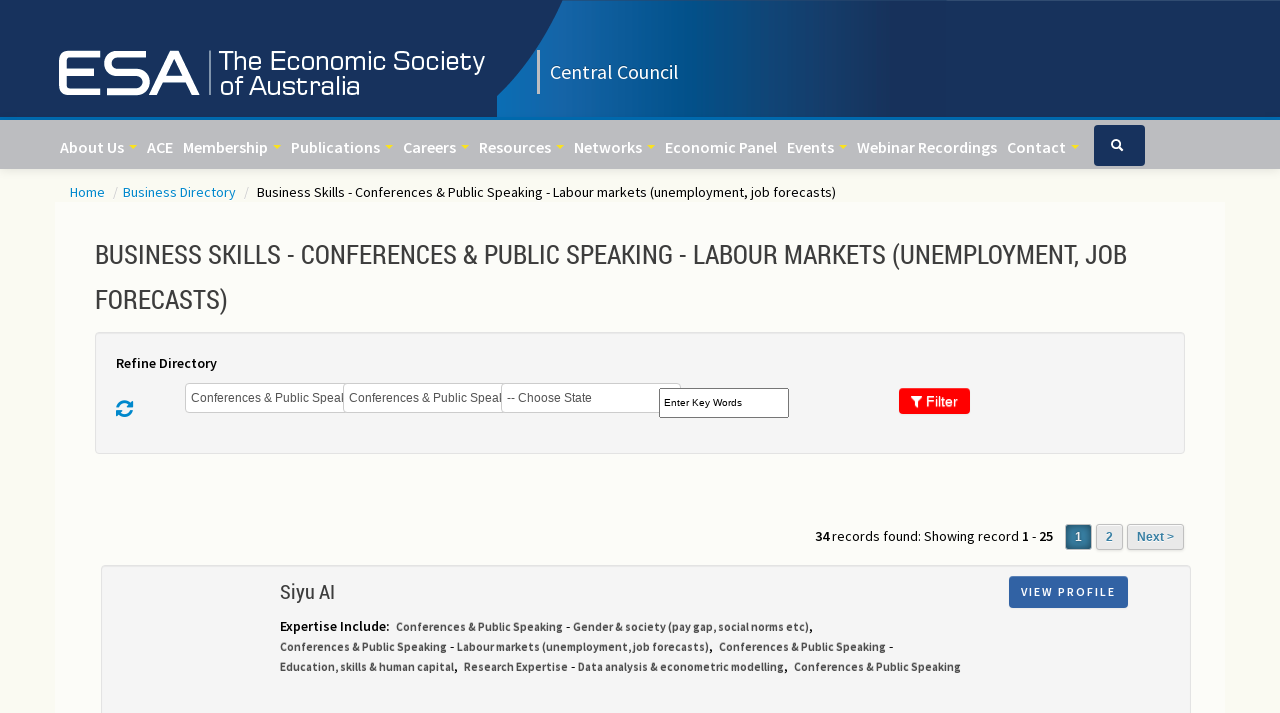

--- FILE ---
content_type: text/html; charset=UTF-8
request_url: https://esacentral.org.au/business-skills/1101/0/labour-markets-unemployment-job-forecasts
body_size: 22750
content:
<!DOCTYPE html>
<html lang="en">
<head>
<meta charset="utf-8">
<title>Conferences & Public Speaking - Labour markets (unemployment, job forecasts)</title>
<meta name="viewport" content="width=device-width, initial-scale=1.0">
<meta name="keywords" content="" />
<meta name="description" content="Conferences & Public Speaking - Labour markets (unemployment, job forecasts) ESA - Central Council" />
<meta name="generator" content="StreamSite by StreamScape Pty Ltd - streamscape.com.au">
<!-- Le styles -->
<link href="/assets/css/bootstrap.css" rel="stylesheet">
<link rel="stylesheet" href="/365/css/content.css" type="text/css"/>
<link rel="stylesheet" href="/365/css/shared/shared.css" type="text/css"/>

<link href="/assets/css/bootstrap-responsive.css" rel="stylesheet">
<link href="/assets/js/google-code-prettify/prettify.css" rel="stylesheet">
<link rel='stylesheet' type='text/css' href='https://streamdesk.com.au/includes/fullcalendar/fullcalendar_new.css' />
<link rel='stylesheet' type='text/css' href='https://streamdesk.com.au/includes/fullcalendar/fullcalendar.print_new.css' media='print' />


<link href="/assets/css/docs.css" rel="stylesheet">

<!-- Le HTML5 shim, for IE6-8 support of HTML5 elements -->
<!--[if lt IE 9]>
      <script src="/assets/js/html5shiv.js"></script>
    <![endif]-->

<!-- Le fav and touch icons -->
<link rel="apple-touch-icon-precomposed" sizes="144x144" href="/assets/ico/apple-touch-icon-144-precomposed.png">
<link rel="apple-touch-icon-precomposed" sizes="114x114" href="/assets/ico/apple-touch-icon-114-precomposed.png">
<link rel="apple-touch-icon-precomposed" sizes="72x72" href="/assets/ico/apple-touch-icon-72-precomposed.png">
<link rel="apple-touch-icon-precomposed" href="/assets/ico/apple-touch-icon-57-precomposed.png">

<link media="screen" href="/assets/css/jquery.fancybox-1.3.4.css" type="text/css" rel="stylesheet">
<link href='https://fonts.googleapis.com/css?family=Source+Sans+Pro:400,600' rel='stylesheet' type='text/css'>
<link rel="stylesheet" href="/assets/css/jquery.ui.datepicker.css" type="text/css"/>
<link rel="stylesheet" href="/assets/css/jquery-ui.css" />
<script type="text/javascript" src="https://platform.twitter.com/widgets.js"></script>
<script src="/assets/js/jquery.js"></script> 
<!-- <script type="text/javascript" src="/365/js/jquery.backstretch.min.js"></script>  -->
	<script src='https://www.google.com/recaptcha/api.js'></script>
<script src="/365/js/mobile.js"></script>
        <script type="text/javascript" src="/includes/ajax.js"></script>
        <script type="text/javascript" src="/includes/ajax-dl.js"></script>
        <script type="text/javascript">
            var ajax_list_externalFile = '/feed.php';
            postprocess=true;
        </script>
            <script type="text/javascript" src="/includes/multipleselect/bootstrap-multiselect.js"></script>
            <link href=" /assets/css/font-awesome-4.2.0.min.css" rel="stylesheet">
	 <script>  $(document).ready(function() {
                                        $("a.viewform") . fancybox({
                                            'titleShow' 			: false,
                                            'transitionIn' 		: 'elastic',
                                            'transitionOut' 		: 'elastic',
                                            'type'				: 'iframe',
                                            'hideOnOverlayClick' 	: false,
                                            'autoDimensions'		: false,
                                            'overlayOpacity'		: 0.6,
                                            'padding'				: 10,
                                            'autoScale'			: false,
                                            'scrolling'			: 'no'
                                        });
                            });
                            </script>

        
    <link rel="stylesheet" href="/assets/css/default.css"><script src='https://www.google.com/recaptcha/api.js'></script> 
</head>

<body id="child" class="" data-spy="scroll" data-target=".bs-docs-sidebar" onload="">
<script>
  (function(i,s,o,g,r,a,m){i['GoogleAnalyticsObject']=r;i[r]=i[r]||function(){
  (i[r].q=i[r].q||[]).push(arguments)},i[r].l=1*new Date();a=s.createElement(o),
  m=s.getElementsByTagName(o)[0];a.async=1;a.src=g;m.parentNode.insertBefore(a,m)
  })(window,document,'script','//www.google-analytics.com/analytics.js','ga');

  ga('create', 'UA-72246457-1', 'auto');
  ga('send', 'pageview');

</script>

<!-- Navbar
    ================================================== --> 
<!-- NAVBAR
    ================================================== -->


<!-- Carousel
    ================================================== --> 

<!-- /.carousel --> 
<!--
<div class="jumbotron masthead">
  <div class="container">
   <a href="/"><div id="logo"> <h1>ESA - Central Council</h1></div></a>
 
  </div>
</div>
-->
  <div class="featurette"> 
  	<div class="container marketing">
  	<a href="/"><img class="featurette-image pull-left" src="/images/logo_365.png"></a>
		<!-- <span class="label incorporated" style="background-color: #bcbdc0"><h5>Central Council</h5></span> -->
		<span class="label incorporated" ><h5>Central Council</h5></span>
		<div class="login-btn" style="background-color: #bcbdc0!important;">  </div>
	</div>

</div>

</div>

  <div class="navbar navbar-inverse navbar-fixed-top">
  <div class="navbar-inner">
    <div class="container">
      <button type="button" class="btn btn-navbar" data-toggle="collapse" data-target=".nav-collapse"> <span class="icon-bar"></span> <span class="icon-bar"></span> <span class="icon-bar"></span> </button>
      <div class="nav-collapse collapse"><ul class="nav"><li class="dropdown">
								 <a class="dropdown-toggle" data-toggle="dropdown" href="#">
									About Us
									<b class="caret"></b>
								</a><ul class="dropdown-menu"><li class="dropdown"><a href="/about-us-item/15994/welcome"  0>About Us</a>
							  
							 </li><li class="dropdown"><a href="/about-us-item/16558/history-of-the-esa"  0>History</a>
							  
							 </li><li class="dropdown"><a href="/index.php?action=news&type=379"  0>Awards</a>
							  
							 </li><li class="dropdown"><a href="/about-us-item/16560/governance"  0>Governance</a>
							  
							 </li><li class="dropdown"><a href="/index.php?action=news&type=407"  0>Australian Conference of Economists</a>
							  
							 </li></ul></li></li><li ><a href="https://esacentral.org.au/content/407/annual-conference"  0>ACE </a>
						   </li><li class="dropdown">
								 <a class="dropdown-toggle" data-toggle="dropdown" href="#">
									Membership
									<b class="caret"></b>
								</a><ul class="dropdown-menu"><li class="dropdown"><a href="/membership-item/16578/member-benefits"  0>Member Benefits</a>
							  
							 </li><li class="dropdown"><a href="/index.php?action=join"  0>Register Now</a>
							  
							 </li><li class="dropdown"><a href="/membership-item/15966/membership-information"  0>Membership Info</a>
							  
							 </li></ul></li></li><li class="dropdown">
								 <a class="dropdown-toggle" data-toggle="dropdown" href="#">
									Publications
									<b class="caret"></b>
								</a><ul class="dropdown-menu"><li class="dropdown"><a href="/publications-item/15988/national-publications"  0>Society's National Journals</a>
							  
							 </li><li class="dropdown"><a href="/publications-item/15990/useful-links"  0>Useful Links</a>
							  
							 </li><li class="dropdown"><a href="/publications-item/15987/state-publications"  0>State Journals</a>
							  
							 </li><li class="dropdown"><a href="https://esacentral.org.au/content/407/annual-conference"  target="_blank"  0>ACE Conference Papers</a>
							  
							 </li><li class="dropdown"><a href="https://esacentral.org.au/product/699/0/54239/journal-submission-for-non-members"  0>Economic Record Journal Submission</a>
							  
							 </li></ul></li></li><li class="dropdown">
								 <a class="dropdown-toggle" data-toggle="dropdown" href="#">
									Careers
									<b class="caret"></b>
								</a><ul class="dropdown-menu"><li class="dropdown"><a href="/index.php?action=news&type=381"  0>Jobs</a>
							  
							 </li><li class="dropdown"><a href="https://esacentral.org.au/content/1714/what-is-economics"  0>Study</a>
							  
							 </li><li class="dropdown"><a href="https://esacentral.org.au/content/1713/internships"  0>Internships</a>
							  
							 </li></ul></li></li><li class="dropdown">
								 <a class="dropdown-toggle" data-toggle="dropdown" href="#">
									Resources
									<b class="caret"></b>
								</a><ul class="dropdown-menu"><li class="dropdown"><a href="/index.php?action=news&type=1713"  0>Internships</a>
							  
							 </li><li class="dropdown"><a href="/index.php?action=news&type=1714"  0>Study Economics - What and Why</a>
							  
							 </li></ul></li></li><li class="dropdown">
								 <a class="dropdown-toggle" data-toggle="dropdown" href="#">
									Networks
									<b class="caret"></b>
								</a><ul class="dropdown-menu"><li class="dropdown"><a href="/women-in-economics-network-item/21570/women-in-economics-network"  0>Women in Economics </a>
							  
							 </li><li class="dropdown"><a href="https://esacentral.org.au/business-directory"  0>Register of Economists</a>
							  
							 </li><li class="dropdown"><a href="/about-us-item/16585/young-economists"  0>Young Economists </a>
							  
							 </li><li class="dropdown"><a href="/index.php?action=news&type=984"  0>Heads of Department</a>
							  
							 </li></ul></li></li><li ><a href="https://esacentral.org.au/polls"  0>Economic Panel </a>
						   </li><li class="dropdown">
								 <a class="dropdown-toggle" data-toggle="dropdown" href="#">
									Events
									<b class="caret"></b>
								</a><ul class="dropdown-menu"><li class="dropdown"><a href="/all-events"  0>Upcoming Events</a>
							  
							 </li><li class="dropdown"><a href="/index.php?action=news&type=407"  0>Australian Conference of Economists (ACE)</a>
							  
							 </li><li class="dropdown-submenu">
								 <a class="dropdown-toggle" data-toggle="dropdown" href="#">
									Eminent Speaker Series
									<b class="caret"></b>
								</a><ul class="dropdown-menu"><li class="dropdown"><a href="/index.php?action=news&type=370"  0>Eminent Speaker Series </a>
							  
							 	</li><li class="dropdown"><a href="/index.php?action=news&type=405"  0>Past Eminent Speakers</a>
							  
							 	</li><li class="dropdown"><a href="/index.php?action=news&type=1678"  0>Eminent Speaker Series - Apply for Co-Funding</a>
							  
							 	</li></ul></li><li class="dropdown"><a href="/past-events"  0>Past Events</a>
							  
							 </li><li class="dropdown"><a href="/index.php?action=news&type=1048"  0>National Webinar Series - Recordings</a>
							  
							 </li><li class="dropdown"><a href="https://esawen.org.au/content/1154/annual-mentoring-retreat"  target="_blank"  0>Women in Economics Mentoring Retreat</a>
							  
							 </li></ul></li></li><li ><a href="https://esacentral.org.au/content/1048/national-webinar-series"  0>Webinar Recordings </a>
						   </li><li class="dropdown">
								 <a class="dropdown-toggle" data-toggle="dropdown" href="#">
									Contact
									<b class="caret"></b>
								</a><ul class="dropdown-menu"><li class="dropdown"><a href="/contact"  0>Contact Us</a>
							  
							 </li></ul></li></li><li class="show_search"><form class="navbar-form navbar-left" role="search" method="get" action="/index.php">
                                          <input type="hidden" name="action" value="search_site">  
                                          <table><tr><td>
                                          <input type="text" class="form-control search_text" placeholder="Search" name="search">
                                          </td><td>
                                          <button type="submit" class="btn btn-default btn-block submitBtn"><i class="icon-search"></i> Search </button>
                                     </td></tr></table>
                                            </form></li></ul>  <ul class="nav navbar-nav navbar-right navbar-searcher ">
                            <li class="dropdown searcher ">
                                <a href="#" class="dropdown-toggle" data-toggle="dropdown"><i class="icon-search icon-white"></i></a>
                                <ul class="dropdown-menu dropdown-menu-search " role="menu" style="left: auto; right: 0; border-bottom: 0;">
                                    <li>
                                      <form class="navbar-form navbar-left" role="search" method="get" action="/index.php">
                                          <input type="hidden" name="action" value="search_site">  
                                           <table width=220><tr><td>
                                          <input type="text" class="form-control search_text" placeholder="Search" name="search">
                                          </td><td>
                                          <button type="submit" class="btn btn-default btn-block submitBtn"><i class="icon-search"></i> Search </button>
                                     </td></tr></table>
                                      </form>
                                    </li>
                                </ul>
                            </li>
                        </ul>
			</div>                     
    </div>
    <!--/.nav-collapse --> 
  </div>
</div>

<div class="hidden-phone hidden-tablet">
		  
</div>

<div class="container marketing">


  <div class="row-fluid">
    <ul class="breadcrumb"><li><a href='/' title='' >Home </a><span class="divider">/</span><li><li><a href='/business-directory' title='' >Business Directory </a><span class="divider">/</span><li> <li class="active">Business Skills - Conferences & Public Speaking - Labour markets (unemployment, job forecasts)</li></ul>

     
    <div id="main"> 

    <div class="container-fluid main-con business-directory-listings">
      <div class="news-content">
    <h1>Business Skills - Conferences & Public Speaking - Labour markets (unemployment, job forecasts) </h1>
         </div>
    <div class="row-fluid row">
        <div class="well">
    <h5>Refine Directory</h5>
    <form  method="get" action="/index.php" name="frm">
        <div class="row-fluid row">
            <div class="span1 col-md-1 col-lg-1 ">
                <h2>  <a href="/business-directory"><i class="fa fa-refresh"></i></a></h2>
            </div>
                <div class="span2 col-md-2 col-lg-2 ">
                    <input type="hidden" value="business_category" name="action">
                <div class="controls filter_item">
                    <select name="id"><option value="">-- Choose Category</option><option value="3768" SELECTED>Conferences & Public Speaking</option><option value="3767" >Media</option><option value="4004" >Public Speaking at Schools</option><option value="3967" >Research Expertise</option></select>
                </div>
                </div>
            <div class="span2 col-md-2 col-lg-2 ">
                <div class="controls filter_item">
                    <select name="subcategoryid_frm" class="skillsel"><option value="">-- Sub Category</option><option value=""></option><option value="">--------------------------------------------------</option><option value="1097" >Conferences & Public Speaking - Macroeconomic outlook</option><option value="1098" >Conferences & Public Speaking - Financial markets, financial systems</option><option value="1099" >Conferences & Public Speaking - Industrial relations</option><option value="1100" >Conferences & Public Speaking - Demographics (population growth, migration, aging)</option><option value="1101" SELECTED>Conferences & Public Speaking - Labour markets (unemployment, job forecasts)</option><option value="1102" >Conferences & Public Speaking - Public finance & fiscal policy</option><option value="1103" >Conferences & Public Speaking - Health economics</option><option value="1113" >Conferences & Public Speaking - Energy, environment, climate change & renewables</option><option value="1114" >Conferences & Public Speaking - Education, skills & human capital</option><option value="1243" >Conferences & Public Speaking - Gender & society (pay gap, social norms etc)</option><option value="1244" >Conferences & Public Speaking - Mining & resources</option><option value="1245" >Conferences & Public Speaking - Housing</option><option value="1457" >Conferences & Public Speaking - Agriculture & natural resources economics</option><option value="1458" >Conferences & Public Speaking - Arts, culture, sports, tourism & recreation</option><option value="1459" >Conferences & Public Speaking - Asia-Pacific focus</option><option value="1460" >Conferences & Public Speaking - Behavioural economics, economic psychology</option><option value="1461" >Conferences & Public Speaking - Blockchain; digital currencies</option><option value="1462" >Conferences & Public Speaking - Business economics & administration</option><option value="1463" >Conferences & Public Speaking - Data analysis & econometric modelling</option><option value="1464" >Conferences & Public Speaking - Discrimination & unconscious bias</option><option value="1465" >Conferences & Public Speaking - Economics of household, unpaid work, time use stud</option><option value="1466" >Conferences & Public Speaking - Economics & philosphy</option><option value="1467" >Conferences & Public Speaking - Economics & political systems</option><option value="1468" >Conferences & Public Speaking - Experimental economics</option><option value="1469" >Conferences & Public Speaking - Feminist economics</option><option value="1470" >Conferences & Public Speaking - Globalisation; eco development; eco transition</option><option value="1471" >Conferences & Public Speaking - Heterodox economics</option><option value="1472" >Conferences & Public Speaking - History of economic thought</option><option value="1473" >Conferences & Public Speaking - Household finances, consumption, saving super</option><option value="1474" >Conferences & Public Speaking - Indigenous disadvantage</option><option value="1475" >Conferences & Public Speaking - Industrial organisation</option><option value="1476" >Conferences & Public Speaking - Inequality & disadvantage</option><option value="1477" >Conferences & Public Speaking - International trade, investment & finance</option><option value="1478" >Conferences & Public Speaking - Law & economics</option><option value="1479" >Conferences & Public Speaking - Monetary policy (interest rates)</option><option value="1480" >Conferences & Public Speaking - Policy design & evaluation</option><option value="1481" >Conferences & Public Speaking - Political economy</option><option value="1482" >Conferences & Public Speaking - Poverty, homelessness, welfare programs</option><option value="1483" >Conferences & Public Speaking - Productivity & efficient analysis</option><option value="1484" >Conferences & Public Speaking - Regulation, industry & market competition policy</option><option value="1485" >Conferences & Public Speaking - Rural & regional development</option><option value="1486" >Conferences & Public Speaking - Social policy & community (care, disability serv)</option><option value="1487" >Conferences & Public Speaking - Technology & innovation</option><option value="1488" >Conferences & Public Speaking - Transport & urban planning</option><option value="1489" >Conferences & Public Speaking - Volunteering, charitable giving, non-profits</option><option value="1490" >Conferences & Public Speaking - Wellbeing & life satisfaction</option><option value="1491" >Conferences & Public Speaking - Teaching & learning economics</option><option value="1492" >Conferences & Public Speaking - Speak to students about economics careers</option><option value="1493" >Conferences & Public Speaking - Other topics not listed above</option><option value=""></option><option value="">--------------------------------------------------</option><option value="1104" >Media - Macroeconomic outlook</option><option value="1105" >Media - Financial markets; financial systems</option><option value="1106" >Media - Industrial relations</option><option value="1107" >Media - Demographics (population growth, migration, aging)</option><option value="1108" >Media - Labour markets (unemployment, job forecasts)</option><option value="1109" >Media - Public finance & fiscal policy</option><option value="1110" >Media - Health economics</option><option value="1111" >Media - Energy, environment, climate change & renewables</option><option value="1112" >Media - Education, skills & human capital</option><option value="1240" >Media - Gender & society (pay gap, social norms etc)</option><option value="1241" >Media - Mining & resources</option><option value="1242" >Media - Housing</option><option value="1494" >Media - Agriculture & natural resources economics</option><option value="1495" >Media - Arts, culture, sports, tourism & recreation</option><option value="1496" >Media - Asia-Pacific focus</option><option value="1497" >Media - Behavioural economics, economic psychology</option><option value="1498" >Media - Blockchain; digital currencies</option><option value="1499" >Media - Business economics and administration</option><option value="1500" >Media - Data analysis & econometric modelling</option><option value="1501" >Media - Discrimination & unconscious bias</option><option value="1502" >Media - Economics of household, unpaid work, time use stud</option><option value="1503" >Media - Economics & philosphy</option><option value="1504" >Media - Economics & political systems</option><option value="1505" >Media - Experimental economics</option><option value="1506" >Media - Feminist economics</option><option value="1508" >Media - Globalisation; eco development; eco transition</option><option value="1509" >Media - Heterodox economics</option><option value="1510" >Media - History of economic thought</option><option value="1511" >Media - Household finances, consumption, saving super</option><option value="1512" >Media - Indigenous disadvantage</option><option value="1513" >Media - Industrial organisation</option><option value="1514" >Media - Inequality & disadvantage</option><option value="1515" >Media - International trade, investment & finance</option><option value="1516" >Media - Law & economics</option><option value="1517" >Media - Monetary policy (interest rates)</option><option value="1518" >Media - Policy design & evaluation</option><option value="1519" >Media - Political economy</option><option value="1520" >Media - Poverty, homelessness, welfare programs</option><option value="1521" >Media - Productivity & efficient analysis</option><option value="1523" >Media - Regulation, industry & market competition policy</option><option value="1524" >Media - Rural & regional development</option><option value="1525" >Media - Social policy & community (care, disability serv)</option><option value="1526" >Media - Technology & innovation</option><option value="1527" >Media - Transport & urban planning</option><option value="1528" >Media - Volunteering, charitable giving, non-profits</option><option value="1529" >Media - Wellbeing & life satisfaction</option><option value="1531" >Media - Teaching & learning economics</option><option value="1532" >Media - Other topics not listed above</option><option value=""></option><option value="">--------------------------------------------------</option><option value="1583" >Public Speaking at Schools - ACT Canberra Metropolitan</option><option value="1584" >Public Speaking at Schools - ACT Regional</option><option value="1585" >Public Speaking at Schools - NSW Sydney Metropolitan</option><option value="1586" >Public Speaking at Schools - NSW Regional</option><option value="1587" >Public Speaking at Schools - QLD Brisbane Metropolitan</option><option value="1588" >Public Speaking at Schools - QLD Regional</option><option value="1589" >Public Speaking at Schools - SA Adelaide Metropolitan</option><option value="1590" >Public Speaking at Schools - SA Regional</option><option value="1591" >Public Speaking at Schools - TAS Hobart Metropolitan</option><option value="1592" >Public Speaking at Schools - TAS Regional</option><option value="1593" >Public Speaking at Schools - ViIC Melbourne Metropolitan</option><option value="1594" >Public Speaking at Schools - VIC Regional</option><option value="1595" >Public Speaking at Schools - WA Perth Metropolitan</option><option value="1596" >Public Speaking at Schools - WA Regional</option><option value=""></option><option value="">--------------------------------------------------</option><option value="1533" >Research Expertise - Agriculture & natural resources economics</option><option value="1534" >Research Expertise - Arts, culture, sports, tourism & recreation</option><option value="1535" >Research Expertise - Asia-Pacific focus</option><option value="1536" >Research Expertise - Behavioural economics, economic psychology</option><option value="1537" >Research Expertise - Blockchain; digital currencies</option><option value="1538" >Research Expertise - Business economics and administration</option><option value="1539" >Research Expertise - Data analysis & econometric modelling</option><option value="1540" >Research Expertise - Demographics (population growth, migration, aging)</option><option value="1541" >Research Expertise - Discrimination & unconscious bias</option><option value="1542" >Research Expertise - Economics of household, unpaid work, time use stud</option><option value="1543" >Research Expertise - Economics & philosphy</option><option value="1544" >Research Expertise - Economics & political systems</option><option value="1545" >Research Expertise - Education, skills & human capital</option><option value="1546" >Research Expertise - Energy, environment, climate change & renewables</option><option value="1547" >Research Expertise - Experimental economics</option><option value="1548" >Research Expertise - Feminist economics</option><option value="1549" >Research Expertise - Financial markets; financial systems</option><option value="1550" >Research Expertise - Gender & society (pay gap, social norms etc)</option><option value="1551" >Research Expertise - Globalisation; eco development; eco transition</option><option value="1552" >Research Expertise - Health economics</option><option value="1553" >Research Expertise - Heterodox economics</option><option value="1554" >Research Expertise - History of economic thought</option><option value="1555" >Research Expertise - Household finances, consumption, saving super</option><option value="1556" >Research Expertise - Housing</option><option value="1557" >Research Expertise - Indigenous disadvantage</option><option value="1558" >Research Expertise - Industrial organisation</option><option value="1559" >Research Expertise - Industrial relations</option><option value="1560" >Research Expertise - Inequality & disadvantage</option><option value="1561" >Research Expertise - International trade, investment & finance</option><option value="1562" >Research Expertise - Labour markets (unemployment, job forecasts)</option><option value="1563" >Research Expertise - Law & economics</option><option value="1564" >Research Expertise - Macroeconomic outlook</option><option value="1565" >Research Expertise - Mining & resources</option><option value="1566" >Research Expertise - Monetary policy (interest rates)</option><option value="1567" >Research Expertise - Policy design & evaluation</option><option value="1568" >Research Expertise - Political economy</option><option value="1569" >Research Expertise - Poverty, homelessness, welfare programs</option><option value="1570" >Research Expertise - Productivity & efficient analysis</option><option value="1571" >Research Expertise - Public finance & fiscal policy </option><option value="1572" >Research Expertise - Regulation, industry & market competition policy</option><option value="1573" >Research Expertise - Rural & regional development</option><option value="1574" >Research Expertise - Social policy & community (care, disability serv)</option><option value="1575" >Research Expertise - Technology & innovation</option><option value="1576" >Research Expertise - Transport & urban planning</option><option value="1577" >Research Expertise - Volunteering, charitable giving, non-profits</option><option value="1578" >Research Expertise - Wellbeing & life satisfaction</option><option value="1580" >Research Expertise - Teaching & learning economics</option><option value="1581" >Research Expertise - Other topics not listed above</option></select>
                </div>
            </div>
            <div class="span2 col-md-2 col-lg-2 ">
                <div class="controls filter_item">
                    <select name="state"><option value="">-- Choose State</option><option value="ACT" >ACT</option><option value="INT" >INT</option><option value="NSW" >NSW</option><option value="NT" >NT</option><option value="QLD" >QLD</option><option value="SA" >SA</option><option value="TAS" >TAS</option><option value="VIC" >VIC</option><option value="WA" >WA</option></select>
                </div>
            </div>

            <div class="span2 col-md-2 col-lg-2 ">
                    <div class="controls  filter_item">
                        <input name="search" value="Enter Key Words" class="full-width"  value="Enter Key Words" onblur="if (this.value == '') this.value = 'Enter Key Words';" onfocus="if (this.value == 'Enter Key Words') this.value = '';setAttribute('type', 'Enter Key Words');" autocomplete="off" placeholder="Enter Key Words" name="search" />

                    </div>
                </div>

                <div class="span2 col-md-2 col-lg-2 ">
                    <button class="btn submit-btn btn-lg filter-btn" type="submit" style="background-color: red; color:white;  margin-left: 20px; background-image: none;"><i class="fa fa-filter"></i> Filter</button>
                    </div>
        </div>

    </form>
</div>


        </div>
<div class="row-fluid row">
    <div class="span3 col-md-3 col-lg-3 "></div>
    <div class="span9 col-md-9 col-lg-9">

    </div>

    <div class="span12 col-md-12  col-lg-12 ">
        
    </div>

    

     <div class="span12  col-md-12  col-lg-12 ">
       
    <p></p>
    <p></p>
    <div align="right"><p><div id="page"><b>34</b> records found:  Showing record <b>1</b> - <b>25</b>&nbsp;&nbsp;&nbsp;&nbsp;<span class="page_new active">1</span><a href="/Conferences & Public Speaking/?sort=&order=&pg=2#anchoringx" onclick="showload();" class="page_new gradient" >2</a><a href="/Conferences & Public Speaking/?sort=&order=&pg=2#anchoringx" class="page_new gradient"  >Next &gt;</a>&nbsp;</div></p></div>
    <div class="media well directory-listing sponsor_PAPREC">
    <div class="row">
    <div class="span2  avatarsc">
            <a class="pull-left" href="/business-listing/3768/0/698390/siyu-ai"></a>
    </div>

        <div class="span8 ">

        <a href="/business-listing/3768/0/698390/siyu-ai"><h4 class="media-heading">Siyu AI</h4></a>
            <a href="/business-listing/3768/0/698390/siyu-ai"><h5 class="media-heading"></h5></a>
        <div class="business-sponsor_PAPREC"></div>

        <p><div class="expertise-cats"><strong>Expertise Include:</strong> &nbsp;<span class="label label-important "><a href="/business-category/3768/conferences-public-speaking"><span style="color:#4c4c4c;">Conferences & Public Speaking</span></a></span> - <span class="label label-info "><a href="/business-skills/1243/0/gender-society-pay-gap-social-norms-etc"><span style="color:#4c4c4c;">Gender & society (pay gap, social norms etc)</span></a></span>, &nbsp;<span class="label label-important "><a href="/business-category/3768/conferences-public-speaking"><span style="color:#4c4c4c;">Conferences & Public Speaking</span></a></span> - <span class="label label-info "><a href="/business-skills/1101/0/labour-markets-unemployment-job-forecasts"><span style="color:#4c4c4c;">Labour markets (unemployment, job forecasts)</span></a></span>, &nbsp;<span class="label label-important "><a href="/business-category/3768/conferences-public-speaking"><span style="color:#4c4c4c;">Conferences & Public Speaking</span></a></span> - <span class="label label-info "><a href="/business-skills/1114/0/education-skills-human-capital"><span style="color:#4c4c4c;">Education, skills & human capital</span></a></span>, &nbsp;<span class="label label-important "><a href="/business-category/3967/research-expertise"><span style="color:#4c4c4c;">Research Expertise</span></a></span> - <span class="label label-info "><a href="/business-skills/1539/0/data-analysis-econometric-modelling"><span style="color:#4c4c4c;">Data analysis & econometric modelling</span></a></span>, &nbsp;<span class="label label-important "><a href="/business-category/3768/conferences-public-speaking"><span style="color:#4c4c4c;">Conferences & Public Speaking</span></a></span>  </div><br><br> <strong>State:</strong> WA</p>

    </div>
        <div class="span2 ">
            <a href="/business-listing/3768/0/698390/siyu-ai" class="btn-theme-bg btn readmore-btn pull-right">View Profile</a>
        </div>

    </div>
</div><div class="media well directory-listing sponsor_ECB">
    <div class="row">
    <div class="span2  avatarsc">
            <a class="pull-left" href="/business-listing/3768/0/689019/mehwish-ghulam-ali"><img class="media-object" src="http://esavic.org.au/img.php?img=profile/d09ea60e767c90746a89760ece7e2023.jpg&w=120&h=120&crop=1"></a>
    </div>

        <div class="span8 ">

        <a href="/business-listing/3768/0/689019/mehwish-ghulam-ali"><h4 class="media-heading">Mehwish Ghulam Ali</h4></a>
            <a href="/business-listing/3768/0/689019/mehwish-ghulam-ali"><h5 class="media-heading"></h5></a>
        <div class="business-sponsor_ECB">Dr Mehwish Ghulam Ali is an experienced economist specialising in providing evidence-based policy insights on gender, data, skills and employment, technology and the clean economy. A UN Visiting PhD Fellow and RMIT alumna, she advances intersectional approaches to inclusion and has presented her research globally to inform inclusive growth, including the UN Sustainable Development Goals.</div>

        <p><div class="expertise-cats"><strong>Expertise Include:</strong> &nbsp;<span class="label label-important "><a href="/business-category/3768/conferences-public-speaking"><span style="color:#4c4c4c;">Conferences & Public Speaking</span></a></span> - <span class="label label-info "><a href="/business-skills/1100/0/demographics-population-growth-migration-aging"><span style="color:#4c4c4c;">Demographics (population growth, migration, aging)</span></a></span>, &nbsp;<span class="label label-important "><a href="/business-category/3768/conferences-public-speaking"><span style="color:#4c4c4c;">Conferences & Public Speaking</span></a></span> - <span class="label label-info "><a href="/business-skills/1101/0/labour-markets-unemployment-job-forecasts"><span style="color:#4c4c4c;">Labour markets (unemployment, job forecasts)</span></a></span>, &nbsp;<span class="label label-important "><a href="/business-category/3768/conferences-public-speaking"><span style="color:#4c4c4c;">Conferences & Public Speaking</span></a></span> - <span class="label label-info "><a href="/business-skills/1103/0/health-economics"><span style="color:#4c4c4c;">Health economics</span></a></span>, &nbsp;<span class="label label-important "><a href="/business-category/3768/conferences-public-speaking"><span style="color:#4c4c4c;">Conferences & Public Speaking</span></a></span> - <span class="label label-info "><a href="/business-skills/1114/0/education-skills-human-capital"><span style="color:#4c4c4c;">Education, skills & human capital</span></a></span>, &nbsp;<span class="label label-important "><a href="/business-category/3768/conferences-public-speaking"><span style="color:#4c4c4c;">Conferences & Public Speaking</span></a></span> - <span class="label label-info "><a href="/business-skills/1243/0/gender-society-pay-gap-social-norms-etc"><span style="color:#4c4c4c;">Gender & society (pay gap, social norms etc)</span></a></span>, &nbsp;<span class="label label-important "><a href="/business-category/3768/conferences-public-speaking"><span style="color:#4c4c4c;">Conferences & Public Speaking</span></a></span> - <span class="label label-info "><a href="/business-skills/1463/0/data-analysis-econometric-modelling"><span style="color:#4c4c4c;">Data analysis & econometric modelling</span></a></span>, &nbsp;<span class="label label-important "><a href="/business-category/3768/conferences-public-speaking"><span style="color:#4c4c4c;">Conferences & Public Speaking</span></a></span> - <span class="label label-info "><a href="/business-skills/1464/0/discrimination-unconscious-bias"><span style="color:#4c4c4c;">Discrimination & unconscious bias</span></a></span>, &nbsp;<span class="label label-important "><a href="/business-category/3768/conferences-public-speaking"><span style="color:#4c4c4c;">Conferences & Public Speaking</span></a></span> - <span class="label label-info "><a href="/business-skills/1465/0/economics-of-household-unpaid-work-time-use-stud"><span style="color:#4c4c4c;">Economics of household, unpaid work, time use stud</span></a></span>, &nbsp;<span class="label label-important "><a href="/business-category/3768/conferences-public-speaking"><span style="color:#4c4c4c;">Conferences & Public Speaking</span></a></span> - <span class="label label-info "><a href="/business-skills/1469/0/feminist-economics"><span style="color:#4c4c4c;">Feminist economics</span></a></span>, &nbsp;<span class="label label-important "><a href="/business-category/3768/conferences-public-speaking"><span style="color:#4c4c4c;">Conferences & Public Speaking</span></a></span> - <span class="label label-info "><a href="/business-skills/1476/0/inequality-disadvantage"><span style="color:#4c4c4c;">Inequality & disadvantage</span></a></span>, &nbsp;<span class="label label-important "><a href="/business-category/3768/conferences-public-speaking"><span style="color:#4c4c4c;">Conferences & Public Speaking</span></a></span> - <span class="label label-info "><a href="/business-skills/1482/0/poverty-homelessness-welfare-programs"><span style="color:#4c4c4c;">Poverty, homelessness, welfare programs</span></a></span>, &nbsp;<span class="label label-important "><a href="/business-category/3768/conferences-public-speaking"><span style="color:#4c4c4c;">Conferences & Public Speaking</span></a></span> - <span class="label label-info "><a href="/business-skills/1485/0/rural-regional-development"><span style="color:#4c4c4c;">Rural & regional development</span></a></span>, &nbsp;<span class="label label-important "><a href="/business-category/3768/conferences-public-speaking"><span style="color:#4c4c4c;">Conferences & Public Speaking</span></a></span> - <span class="label label-info "><a href="/business-skills/1490/0/wellbeing-life-satisfaction"><span style="color:#4c4c4c;">Wellbeing & life satisfaction</span></a></span>, &nbsp;<span class="label label-important "><a href="/business-category/3768/conferences-public-speaking"><span style="color:#4c4c4c;">Conferences & Public Speaking</span></a></span> - <span class="label label-info "><a href="/business-skills/1491/0/teaching-learning-economics"><span style="color:#4c4c4c;">Teaching & learning economics</span></a></span>, &nbsp;<span class="label label-important "><a href="/business-category/3768/conferences-public-speaking"><span style="color:#4c4c4c;">Conferences & Public Speaking</span></a></span> - <span class="label label-info "><a href="/business-skills/1492/0/speak-to-students-about-economics-careers"><span style="color:#4c4c4c;">Speak to students about economics careers</span></a></span>, &nbsp;<span class="label label-important "><a href="/business-category/4004/public-speaking-at-schools"><span style="color:#4c4c4c;">Public Speaking at Schools</span></a></span> - <span class="label label-info "><a href="/business-skills/1593/0/viic-melbourne-metropolitan"><span style="color:#4c4c4c;">ViIC Melbourne Metropolitan</span></a></span>, &nbsp;<span class="label label-important "><a href="/business-category/4004/public-speaking-at-schools"><span style="color:#4c4c4c;">Public Speaking at Schools</span></a></span> - <span class="label label-info "><a href="/business-skills/1594/0/vic-regional"><span style="color:#4c4c4c;">VIC Regional</span></a></span>, &nbsp;<span class="label label-important "><a href="/business-category/4004/public-speaking-at-schools"><span style="color:#4c4c4c;">Public Speaking at Schools</span></a></span> - <span class="label label-info "><a href="/business-skills/1585/0/nsw-sydney-metropolitan"><span style="color:#4c4c4c;">NSW Sydney Metropolitan</span></a></span>, &nbsp;<span class="label label-important "><a href="/business-category/4004/public-speaking-at-schools"><span style="color:#4c4c4c;">Public Speaking at Schools</span></a></span> - <span class="label label-info "><a href="/business-skills/1586/0/nsw-regional"><span style="color:#4c4c4c;">NSW Regional</span></a></span>, &nbsp;<span class="label label-important "><a href="/business-category/4004/public-speaking-at-schools"><span style="color:#4c4c4c;">Public Speaking at Schools</span></a></span> - <span class="label label-info "><a href="/business-skills/1587/0/qld-brisbane-metropolitan"><span style="color:#4c4c4c;">QLD Brisbane Metropolitan</span></a></span>, &nbsp;<span class="label label-important "><a href="/business-category/4004/public-speaking-at-schools"><span style="color:#4c4c4c;">Public Speaking at Schools</span></a></span> - <span class="label label-info "><a href="/business-skills/1588/0/qld-regional"><span style="color:#4c4c4c;">QLD Regional</span></a></span>, &nbsp;<span class="label label-important "><a href="/business-category/4004/public-speaking-at-schools"><span style="color:#4c4c4c;">Public Speaking at Schools</span></a></span> - <span class="label label-info "><a href="/business-skills/1589/0/sa-adelaide-metropolitan"><span style="color:#4c4c4c;">SA Adelaide Metropolitan</span></a></span>, &nbsp;<span class="label label-important "><a href="/business-category/4004/public-speaking-at-schools"><span style="color:#4c4c4c;">Public Speaking at Schools</span></a></span> - <span class="label label-info "><a href="/business-skills/1590/0/sa-regional"><span style="color:#4c4c4c;">SA Regional</span></a></span>, &nbsp;<span class="label label-important "><a href="/business-category/4004/public-speaking-at-schools"><span style="color:#4c4c4c;">Public Speaking at Schools</span></a></span> - <span class="label label-info "><a href="/business-skills/1591/0/tas-hobart-metropolitan"><span style="color:#4c4c4c;">TAS Hobart Metropolitan</span></a></span>, &nbsp;<span class="label label-important "><a href="/business-category/4004/public-speaking-at-schools"><span style="color:#4c4c4c;">Public Speaking at Schools</span></a></span> - <span class="label label-info "><a href="/business-skills/1592/0/tas-regional"><span style="color:#4c4c4c;">TAS Regional</span></a></span>, &nbsp;<span class="label label-important "><a href="/business-category/4004/public-speaking-at-schools"><span style="color:#4c4c4c;">Public Speaking at Schools</span></a></span> - <span class="label label-info "><a href="/business-skills/1595/0/wa-perth-metropolitan"><span style="color:#4c4c4c;">WA Perth Metropolitan</span></a></span>, &nbsp;<span class="label label-important "><a href="/business-category/4004/public-speaking-at-schools"><span style="color:#4c4c4c;">Public Speaking at Schools</span></a></span> - <span class="label label-info "><a href="/business-skills/1596/0/wa-regional"><span style="color:#4c4c4c;">WA Regional</span></a></span>, &nbsp;<span class="label label-important "><a href="/business-category/3967/research-expertise"><span style="color:#4c4c4c;">Research Expertise</span></a></span> - <span class="label label-info "><a href="/business-skills/1539/0/data-analysis-econometric-modelling"><span style="color:#4c4c4c;">Data analysis & econometric modelling</span></a></span>, &nbsp;<span class="label label-important "><a href="/business-category/3967/research-expertise"><span style="color:#4c4c4c;">Research Expertise</span></a></span> - <span class="label label-info "><a href="/business-skills/1540/0/demographics-population-growth-migration-aging"><span style="color:#4c4c4c;">Demographics (population growth, migration, aging)</span></a></span>, &nbsp;<span class="label label-important "><a href="/business-category/3967/research-expertise"><span style="color:#4c4c4c;">Research Expertise</span></a></span> - <span class="label label-info "><a href="/business-skills/1542/0/economics-of-household-unpaid-work-time-use-stud"><span style="color:#4c4c4c;">Economics of household, unpaid work, time use stud</span></a></span>, &nbsp;<span class="label label-important "><a href="/business-category/3967/research-expertise"><span style="color:#4c4c4c;">Research Expertise</span></a></span> - <span class="label label-info "><a href="/business-skills/1545/0/education-skills-human-capital"><span style="color:#4c4c4c;">Education, skills & human capital</span></a></span>, &nbsp;<span class="label label-important "><a href="/business-category/3967/research-expertise"><span style="color:#4c4c4c;">Research Expertise</span></a></span> - <span class="label label-info "><a href="/business-skills/1548/0/feminist-economics"><span style="color:#4c4c4c;">Feminist economics</span></a></span>, &nbsp;<span class="label label-important "><a href="/business-category/3967/research-expertise"><span style="color:#4c4c4c;">Research Expertise</span></a></span> - <span class="label label-info "><a href="/business-skills/1550/0/gender-society-pay-gap-social-norms-etc"><span style="color:#4c4c4c;">Gender & society (pay gap, social norms etc)</span></a></span>, &nbsp;<span class="label label-important "><a href="/business-category/3967/research-expertise"><span style="color:#4c4c4c;">Research Expertise</span></a></span> - <span class="label label-info "><a href="/business-skills/1552/0/health-economics"><span style="color:#4c4c4c;">Health economics</span></a></span>, &nbsp;<span class="label label-important "><a href="/business-category/3967/research-expertise"><span style="color:#4c4c4c;">Research Expertise</span></a></span> - <span class="label label-info "><a href="/business-skills/1560/0/inequality-disadvantage"><span style="color:#4c4c4c;">Inequality & disadvantage</span></a></span>, &nbsp;<span class="label label-important "><a href="/business-category/3967/research-expertise"><span style="color:#4c4c4c;">Research Expertise</span></a></span> - <span class="label label-info "><a href="/business-skills/1569/0/poverty-homelessness-welfare-programs"><span style="color:#4c4c4c;">Poverty, homelessness, welfare programs</span></a></span>, &nbsp;<span class="label label-important "><a href="/business-category/3967/research-expertise"><span style="color:#4c4c4c;">Research Expertise</span></a></span> - <span class="label label-info "><a href="/business-skills/1573/0/rural-regional-development"><span style="color:#4c4c4c;">Rural & regional development</span></a></span>, &nbsp;<span class="label label-important "><a href="/business-category/3967/research-expertise"><span style="color:#4c4c4c;">Research Expertise</span></a></span> - <span class="label label-info "><a href="/business-skills/1578/0/wellbeing-life-satisfaction"><span style="color:#4c4c4c;">Wellbeing & life satisfaction</span></a></span>, &nbsp;<span class="label label-important "><a href="/business-category/3967/research-expertise"><span style="color:#4c4c4c;">Research Expertise</span></a></span> - <span class="label label-info "><a href="/business-skills/1580/0/teaching-learning-economics"><span style="color:#4c4c4c;">Teaching & learning economics</span></a></span> </div><br><br> <strong>State:</strong> VIC</p>

    </div>
        <div class="span2 ">
            <a href="/business-listing/3768/0/689019/mehwish-ghulam-ali" class="btn-theme-bg btn readmore-btn pull-right">View Profile</a>
        </div>

    </div>
</div><div class="media well directory-listing sponsor_ECB">
    <div class="row">
    <div class="span2  avatarsc">
            <a class="pull-left" href="/business-listing/3768/0/660836/olamide-ayoade-alabi"></a>
    </div>

        <div class="span8 ">

        <a href="/business-listing/3768/0/660836/olamide-ayoade-alabi"><h4 class="media-heading">Olamide Ayoade-Alabi</h4></a>
            <a href="/business-listing/3768/0/660836/olamide-ayoade-alabi"><h5 class="media-heading"></h5></a>
        <div class="business-sponsor_ECB"></div>

        <p><div class="expertise-cats"><strong>Expertise Include:</strong> &nbsp;<span class="label label-important "><a href="/business-category/3768/conferences-public-speaking"><span style="color:#4c4c4c;">Conferences & Public Speaking</span></a></span> - <span class="label label-info "><a href="/business-skills/1101/0/labour-markets-unemployment-job-forecasts"><span style="color:#4c4c4c;">Labour markets (unemployment, job forecasts)</span></a></span>, &nbsp;<span class="label label-important "><a href="/business-category/3768/conferences-public-speaking"><span style="color:#4c4c4c;">Conferences & Public Speaking</span></a></span> - <span class="label label-info "><a href="/business-skills/1102/0/public-finance-fiscal-policy"><span style="color:#4c4c4c;">Public finance & fiscal policy</span></a></span>, &nbsp;<span class="label label-important "><a href="/business-category/3768/conferences-public-speaking"><span style="color:#4c4c4c;">Conferences & Public Speaking</span></a></span> - <span class="label label-info "><a href="/business-skills/1463/0/data-analysis-econometric-modelling"><span style="color:#4c4c4c;">Data analysis & econometric modelling</span></a></span>, &nbsp;<span class="label label-important "><a href="/business-category/3768/conferences-public-speaking"><span style="color:#4c4c4c;">Conferences & Public Speaking</span></a></span> - <span class="label label-info "><a href="/business-skills/1491/0/teaching-learning-economics"><span style="color:#4c4c4c;">Teaching & learning economics</span></a></span>, &nbsp;<span class="label label-important "><a href="/business-category/3768/conferences-public-speaking"><span style="color:#4c4c4c;">Conferences & Public Speaking</span></a></span> - <span class="label label-info "><a href="/business-skills/1492/0/speak-to-students-about-economics-careers"><span style="color:#4c4c4c;">Speak to students about economics careers</span></a></span>, &nbsp;<span class="label label-important "><a href="/business-category/3767/media"><span style="color:#4c4c4c;">Media</span></a></span> - <span class="label label-info "><a href="/business-skills/1104/0/macroeconomic-outlook"><span style="color:#4c4c4c;">Macroeconomic outlook</span></a></span>, &nbsp;<span class="label label-important "><a href="/business-category/3767/media"><span style="color:#4c4c4c;">Media</span></a></span> - <span class="label label-info "><a href="/business-skills/1108/0/labour-markets-unemployment-job-forecasts"><span style="color:#4c4c4c;">Labour markets (unemployment, job forecasts)</span></a></span>, &nbsp;<span class="label label-important "><a href="/business-category/3767/media"><span style="color:#4c4c4c;">Media</span></a></span> - <span class="label label-info "><a href="/business-skills/1500/0/data-analysis-econometric-modelling"><span style="color:#4c4c4c;">Data analysis & econometric modelling</span></a></span>, &nbsp;<span class="label label-important "><a href="/business-category/3767/media"><span style="color:#4c4c4c;">Media</span></a></span> - <span class="label label-info "><a href="/business-skills/1508/0/globalisation-eco-development-eco-transition"><span style="color:#4c4c4c;">Globalisation; eco development; eco transition</span></a></span>, &nbsp;<span class="label label-important "><a href="/business-category/3967/research-expertise"><span style="color:#4c4c4c;">Research Expertise</span></a></span> - <span class="label label-info "><a href="/business-skills/1561/0/international-trade-investment-finance"><span style="color:#4c4c4c;">International trade, investment & finance</span></a></span>, &nbsp;<span class="label label-important "><a href="/business-category/3767/media"><span style="color:#4c4c4c;">Media</span></a></span> - <span class="label label-info "><a href="/business-skills/1515/0/international-trade-investment-finance"><span style="color:#4c4c4c;">International trade, investment & finance</span></a></span> </div><br><br> <strong>State:</strong> VIC</p>

    </div>
        <div class="span2 ">
            <a href="/business-listing/3768/0/660836/olamide-ayoade-alabi" class="btn-theme-bg btn readmore-btn pull-right">View Profile</a>
        </div>

    </div>
</div><div class="media well directory-listing sponsor_none">
    <div class="row">
    <div class="span2  avatarsc">
            <a class="pull-left" href="/business-listing/3768/0/583584/andrew-barker"><img class="media-object" src="http://esaqld.org.au/img.php?img=profile/53dcd64db31ac93844eefdd8e6f234db.jpg&w=120&h=120&crop=1"></a>
    </div>

        <div class="span8 ">

        <a href="/business-listing/3768/0/583584/andrew-barker"><h4 class="media-heading">Andrew Barker</h4></a>
            <a href="/business-listing/3768/0/583584/andrew-barker"><h5 class="media-heading"></h5></a>
        <div class="business-sponsor_none">Andrew Barker is a Senior Economist for CEDA, with expertise in climate, labour market, migration, productivity and housing policy.</div>

        <p><div class="expertise-cats"><strong>Expertise Include:</strong> &nbsp;<span class="label label-important "><a href="/business-category/3767/media"><span style="color:#4c4c4c;">Media</span></a></span> - <span class="label label-info "><a href="/business-skills/1104/0/macroeconomic-outlook"><span style="color:#4c4c4c;">Macroeconomic outlook</span></a></span>, &nbsp;<span class="label label-important "><a href="/business-category/3767/media"><span style="color:#4c4c4c;">Media</span></a></span> - <span class="label label-info "><a href="/business-skills/1107/0/demographics-population-growth-migration-aging"><span style="color:#4c4c4c;">Demographics (population growth, migration, aging)</span></a></span>, &nbsp;<span class="label label-important "><a href="/business-category/3767/media"><span style="color:#4c4c4c;">Media</span></a></span> - <span class="label label-info "><a href="/business-skills/1108/0/labour-markets-unemployment-job-forecasts"><span style="color:#4c4c4c;">Labour markets (unemployment, job forecasts)</span></a></span>, &nbsp;<span class="label label-important "><a href="/business-category/3767/media"><span style="color:#4c4c4c;">Media</span></a></span> - <span class="label label-info "><a href="/business-skills/1111/0/energy-environment-climate-change-renewables"><span style="color:#4c4c4c;">Energy, environment, climate change & renewables</span></a></span>, &nbsp;<span class="label label-important "><a href="/business-category/3767/media"><span style="color:#4c4c4c;">Media</span></a></span> - <span class="label label-info "><a href="/business-skills/1242/0/housing"><span style="color:#4c4c4c;">Housing</span></a></span>, &nbsp;<span class="label label-important "><a href="/business-category/3767/media"><span style="color:#4c4c4c;">Media</span></a></span> - <span class="label label-info "><a href="/business-skills/1521/0/productivity-efficient-analysis"><span style="color:#4c4c4c;">Productivity & efficient analysis</span></a></span>, &nbsp;<span class="label label-important "><a href="/business-category/3768/conferences-public-speaking"><span style="color:#4c4c4c;">Conferences & Public Speaking</span></a></span> - <span class="label label-info "><a href="/business-skills/1101/0/labour-markets-unemployment-job-forecasts"><span style="color:#4c4c4c;">Labour markets (unemployment, job forecasts)</span></a></span>, &nbsp;<span class="label label-important "><a href="/business-category/3768/conferences-public-speaking"><span style="color:#4c4c4c;">Conferences & Public Speaking</span></a></span> - <span class="label label-info "><a href="/business-skills/1097/0/macroeconomic-outlook"><span style="color:#4c4c4c;">Macroeconomic outlook</span></a></span> </div><br><br> <strong>State:</strong> QLD</p>

    </div>
        <div class="span2 ">
            <a href="/business-listing/3768/0/583584/andrew-barker" class="btn-theme-bg btn readmore-btn pull-right">View Profile</a>
        </div>

    </div>
</div><div class="media well directory-listing sponsor_0">
    <div class="row">
    <div class="span2  avatarsc">
            <a class="pull-left" href="/business-listing/3768/0/425114/catherine-birch"><img class="media-object" src="http://esavic.org.au/img.php?img=profile/cb8cedc9e05cfa176a8f4c2c8c8efae4.jpg&w=120&h=120&crop=1"></a>
    </div>

        <div class="span8 ">

        <a href="/business-listing/3768/0/425114/catherine-birch"><h4 class="media-heading">Catherine Birch</h4></a>
            <a href="/business-listing/3768/0/425114/catherine-birch"><h5 class="media-heading"></h5></a>
        <div class="business-sponsor_0"></div>

        <p><div class="expertise-cats"><strong>Expertise Include:</strong> &nbsp;<span class="label label-important "><a href="/business-category/3767/media"><span style="color:#4c4c4c;">Media</span></a></span> - <span class="label label-info "><a href="/business-skills/1108/0/labour-markets-unemployment-job-forecasts"><span style="color:#4c4c4c;">Labour markets (unemployment, job forecasts)</span></a></span>, &nbsp;<span class="label label-important "><a href="/business-category/3767/media"><span style="color:#4c4c4c;">Media</span></a></span> - <span class="label label-info "><a href="/business-skills/1104/0/macroeconomic-outlook"><span style="color:#4c4c4c;">Macroeconomic outlook</span></a></span>, &nbsp;<span class="label label-important "><a href="/business-category/3767/media"><span style="color:#4c4c4c;">Media</span></a></span> - <span class="label label-info "><a href="/business-skills/1517/0/monetary-policy-interest-rates"><span style="color:#4c4c4c;">Monetary policy (interest rates)</span></a></span>, &nbsp;<span class="label label-important "><a href="/business-category/3767/media"><span style="color:#4c4c4c;">Media</span></a></span> - <span class="label label-info "><a href="/business-skills/1111/0/energy-environment-climate-change-renewables"><span style="color:#4c4c4c;">Energy, environment, climate change & renewables</span></a></span>, &nbsp;<span class="label label-important "><a href="/business-category/3768/conferences-public-speaking"><span style="color:#4c4c4c;">Conferences & Public Speaking</span></a></span> - <span class="label label-info "><a href="/business-skills/1101/0/labour-markets-unemployment-job-forecasts"><span style="color:#4c4c4c;">Labour markets (unemployment, job forecasts)</span></a></span>, &nbsp;<span class="label label-important "><a href="/business-category/3768/conferences-public-speaking"><span style="color:#4c4c4c;">Conferences & Public Speaking</span></a></span> - <span class="label label-info "><a href="/business-skills/1097/0/macroeconomic-outlook"><span style="color:#4c4c4c;">Macroeconomic outlook</span></a></span>, &nbsp;<span class="label label-important "><a href="/business-category/3768/conferences-public-speaking"><span style="color:#4c4c4c;">Conferences & Public Speaking</span></a></span> - <span class="label label-info "><a href="/business-skills/1479/0/monetary-policy-interest-rates"><span style="color:#4c4c4c;">Monetary policy (interest rates)</span></a></span>, &nbsp;<span class="label label-important "><a href="/business-category/3768/conferences-public-speaking"><span style="color:#4c4c4c;">Conferences & Public Speaking</span></a></span> - <span class="label label-info "><a href="/business-skills/1113/0/energy-environment-climate-change-renewables"><span style="color:#4c4c4c;">Energy, environment, climate change & renewables</span></a></span> </div><br><br> <strong>State:</strong> VIC</p>

    </div>
        <div class="span2 ">
            <a href="/business-listing/3768/0/425114/catherine-birch" class="btn-theme-bg btn readmore-btn pull-right">View Profile</a>
        </div>

    </div>
</div><div class="media well directory-listing sponsor_PAPREC">
    <div class="row">
    <div class="span2  avatarsc">
            <a class="pull-left" href="/business-listing/3768/0/239475/paul-blacklow-utas"><img class="media-object" src="http://esatas.org.au/img.php?img=profile/73d89e0a747139b52f27842c015f92b1.jpg&w=120&h=120&crop=1"></a>
    </div>

        <div class="span8 ">

        <a href="/business-listing/3768/0/239475/paul-blacklow-utas"><h4 class="media-heading">Paul Blacklow</h4></a>
            <a href="/business-listing/3768/0/239475/paul-blacklow-utas"><h5 class="media-heading"> from UTAS</h5></a>
        <div class="business-sponsor_PAPREC"></div>

        <p><div class="expertise-cats"><strong>Expertise Include:</strong> &nbsp;<span class="label label-important "><a href="/business-category/3767/media"><span style="color:#4c4c4c;">Media</span></a></span> - <span class="label label-info "><a href="/business-skills/1108/0/labour-markets-unemployment-job-forecasts"><span style="color:#4c4c4c;">Labour markets (unemployment, job forecasts)</span></a></span>, &nbsp;<span class="label label-important "><a href="/business-category/3767/media"><span style="color:#4c4c4c;">Media</span></a></span> - <span class="label label-info "><a href="/business-skills/1112/0/education-skills-human-capital"><span style="color:#4c4c4c;">Education, skills & human capital</span></a></span>, &nbsp;<span class="label label-important "><a href="/business-category/3767/media"><span style="color:#4c4c4c;">Media</span></a></span> - <span class="label label-info "><a href="/business-skills/1107/0/demographics-population-growth-migration-aging"><span style="color:#4c4c4c;">Demographics (population growth, migration, aging)</span></a></span>, &nbsp;<span class="label label-important "><a href="/business-category/3768/conferences-public-speaking"><span style="color:#4c4c4c;">Conferences & Public Speaking</span></a></span> - <span class="label label-info "><a href="/business-skills/1101/0/labour-markets-unemployment-job-forecasts"><span style="color:#4c4c4c;">Labour markets (unemployment, job forecasts)</span></a></span>, &nbsp;<span class="label label-important "><a href="/business-category/3768/conferences-public-speaking"><span style="color:#4c4c4c;">Conferences & Public Speaking</span></a></span> - <span class="label label-info "><a href="/business-skills/1114/0/education-skills-human-capital"><span style="color:#4c4c4c;">Education, skills & human capital</span></a></span>, &nbsp;<span class="label label-important "><a href="/business-category/3768/conferences-public-speaking"><span style="color:#4c4c4c;">Conferences & Public Speaking</span></a></span> - <span class="label label-info "><a href="/business-skills/1100/0/demographics-population-growth-migration-aging"><span style="color:#4c4c4c;">Demographics (population growth, migration, aging)</span></a></span>, &nbsp;<span class="label label-important "><a href="/business-category/3767/media"><span style="color:#4c4c4c;">Media</span></a></span> - <span class="label label-info "><a href="/business-skills/1109/0/public-finance-fiscal-policy"><span style="color:#4c4c4c;">Public finance & fiscal policy</span></a></span> </div><br><br> <strong>State:</strong> Tasmania</p>

    </div>
        <div class="span2 ">
            <a href="/business-listing/3768/0/239475/paul-blacklow-utas" class="btn-theme-bg btn readmore-btn pull-right">View Profile</a>
        </div>

    </div>
</div><div class="media well directory-listing sponsor_ECB">
    <div class="row">
    <div class="span2  avatarsc">
            <a class="pull-left" href="/business-listing/3768/0/239508/jeff-borland-university-of-melbourne"><img class="media-object" src="/img.php?img=profile/f00b64f0650054a7c32bdeca0bb3cc5e.jpg&w=120&h=120"></a>
    </div>

        <div class="span8 ">

        <a href="/business-listing/3768/0/239508/jeff-borland-university-of-melbourne"><h4 class="media-heading">Jeff Borland</h4></a>
            <a href="/business-listing/3768/0/239508/jeff-borland-university-of-melbourne"><h5 class="media-heading"> from University Of Melbourne</h5></a>
        <div class="business-sponsor_ECB"></div>

        <p><div class="expertise-cats"><strong>Expertise Include:</strong> &nbsp;<span class="label label-important "><a href="/business-category/3767/media"><span style="color:#4c4c4c;">Media</span></a></span> - <span class="label label-info "><a href="/business-skills/1108/0/labour-markets-unemployment-job-forecasts"><span style="color:#4c4c4c;">Labour markets (unemployment, job forecasts)</span></a></span>, &nbsp;<span class="label label-important "><a href="/business-category/3768/conferences-public-speaking"><span style="color:#4c4c4c;">Conferences & Public Speaking</span></a></span> - <span class="label label-info "><a href="/business-skills/1101/0/labour-markets-unemployment-job-forecasts"><span style="color:#4c4c4c;">Labour markets (unemployment, job forecasts)</span></a></span> </div><br><br> <strong>State:</strong> VIC</p>

    </div>
        <div class="span2 ">
            <a href="/business-listing/3768/0/239508/jeff-borland-university-of-melbourne" class="btn-theme-bg btn readmore-btn pull-right">View Profile</a>
        </div>

    </div>
</div><div class="media well directory-listing sponsor_0">
    <div class="row">
    <div class="span2  avatarsc">
            <a class="pull-left" href="/business-listing/3768/0/646656/my-bui"><img class="media-object" src="http://esansw.org.au/img.php?img=profile/0853ea112eb9936677eac8c16b57bc30.jpg&w=120&h=120&crop=1"></a>
    </div>

        <div class="span8 ">

        <a href="/business-listing/3768/0/646656/my-bui"><h4 class="media-heading">My Bui</h4></a>
            <a href="/business-listing/3768/0/646656/my-bui"><h5 class="media-heading"></h5></a>
        <div class="business-sponsor_0"></div>

        <p><div class="expertise-cats"><strong>Expertise Include:</strong> &nbsp;<span class="label label-important "><a href="/business-category/3768/conferences-public-speaking"><span style="color:#4c4c4c;">Conferences & Public Speaking</span></a></span> - <span class="label label-info "><a href="/business-skills/1097/0/macroeconomic-outlook"><span style="color:#4c4c4c;">Macroeconomic outlook</span></a></span>, &nbsp;<span class="label label-important "><a href="/business-category/3768/conferences-public-speaking"><span style="color:#4c4c4c;">Conferences & Public Speaking</span></a></span> - <span class="label label-info "><a href="/business-skills/1098/0/financial-markets-financial-systems"><span style="color:#4c4c4c;">Financial markets, financial systems</span></a></span>, &nbsp;<span class="label label-important "><a href="/business-category/3768/conferences-public-speaking"><span style="color:#4c4c4c;">Conferences & Public Speaking</span></a></span> - <span class="label label-info "><a href="/business-skills/1101/0/labour-markets-unemployment-job-forecasts"><span style="color:#4c4c4c;">Labour markets (unemployment, job forecasts)</span></a></span>, &nbsp;<span class="label label-important "><a href="/business-category/3768/conferences-public-speaking"><span style="color:#4c4c4c;">Conferences & Public Speaking</span></a></span> - <span class="label label-info "><a href="/business-skills/1245/0/housing"><span style="color:#4c4c4c;">Housing</span></a></span>, &nbsp;<span class="label label-important "><a href="/business-category/3767/media"><span style="color:#4c4c4c;">Media</span></a></span> - <span class="label label-info "><a href="/business-skills/1104/0/macroeconomic-outlook"><span style="color:#4c4c4c;">Macroeconomic outlook</span></a></span>, &nbsp;<span class="label label-important "><a href="/business-category/3767/media"><span style="color:#4c4c4c;">Media</span></a></span> - <span class="label label-info "><a href="/business-skills/1105/0/financial-markets-financial-systems"><span style="color:#4c4c4c;">Financial markets; financial systems</span></a></span>, &nbsp;<span class="label label-important "><a href="/business-category/3767/media"><span style="color:#4c4c4c;">Media</span></a></span> - <span class="label label-info "><a href="/business-skills/1108/0/labour-markets-unemployment-job-forecasts"><span style="color:#4c4c4c;">Labour markets (unemployment, job forecasts)</span></a></span>, &nbsp;<span class="label label-important "><a href="/business-category/3767/media"><span style="color:#4c4c4c;">Media</span></a></span> - <span class="label label-info "><a href="/business-skills/1242/0/housing"><span style="color:#4c4c4c;">Housing</span></a></span>, &nbsp;<span class="label label-important "><a href="/business-category/4004/public-speaking-at-schools"><span style="color:#4c4c4c;">Public Speaking at Schools</span></a></span> - <span class="label label-info "><a href="/business-skills/1585/0/nsw-sydney-metropolitan"><span style="color:#4c4c4c;">NSW Sydney Metropolitan</span></a></span> </div><br><br> <strong>State:</strong> NSW</p>

    </div>
        <div class="span2 ">
            <a href="/business-listing/3768/0/646656/my-bui" class="btn-theme-bg btn readmore-btn pull-right">View Profile</a>
        </div>

    </div>
</div><div class="media well directory-listing sponsor_ECB">
    <div class="row">
    <div class="span2  avatarsc">
            <a class="pull-left" href="/business-listing/3768/0/471356/mary-clarke-dxp-consulting"><img class="media-object" src="http://esavic.org.au/img.php?img=profile/3bf39d0a741e7a4956e3b4aae3b211c7.jpg&w=120&h=120&crop=1"></a>
    </div>

        <div class="span8 ">

        <a href="/business-listing/3768/0/471356/mary-clarke-dxp-consulting"><h4 class="media-heading">Mary Clarke</h4></a>
            <a href="/business-listing/3768/0/471356/mary-clarke-dxp-consulting"><h5 class="media-heading"> from DXP Consulting</h5></a>
        <div class="business-sponsor_ECB">Mary Clarke is the founder and principal of DXP Consulting.   A genuine desire to make a difference was the motivation for Mary to commence this policy and strategy consultancy.\\\\r\\\\n\\\\r\\\\nThrough DXP Consulting, Mary provides policy, analysis and strategic advice.   Education and skilled migration policies and impact are key areas of specialisation and an enduring passion.  Other foci include gendier equity, Indigenous opportunity, business strategy and the professions.\\\\r\\\\n\\\\r\\\\nMary’s work history includes heading the education policy function for a professional body, and executive and senior public service economic and policy roles.\\\\r\\\\n\\\\r\\\\nMary holds an Executive Masters in Public Administration and an Honours degree in Economics.\\\\r\\\\n\\\\r\\\\nMary is a slowing runner, a chocoholic and a mother of three.\\\\r\\\\n\\\\r\\\\n🖳	dxpconsulting .com.au</div>

        <p><div class="expertise-cats"><strong>Expertise Include:</strong> &nbsp;<span class="label label-important "><a href="/business-category/3767/media"><span style="color:#4c4c4c;">Media</span></a></span> - <span class="label label-info "><a href="/business-skills/1112/0/education-skills-human-capital"><span style="color:#4c4c4c;">Education, skills & human capital</span></a></span>, &nbsp;<span class="label label-important "><a href="/business-category/3768/conferences-public-speaking"><span style="color:#4c4c4c;">Conferences & Public Speaking</span></a></span> - <span class="label label-info "><a href="/business-skills/1114/0/education-skills-human-capital"><span style="color:#4c4c4c;">Education, skills & human capital</span></a></span>, &nbsp;<span class="label label-important "><a href="/business-category/3768/conferences-public-speaking"><span style="color:#4c4c4c;">Conferences & Public Speaking</span></a></span> - <span class="label label-info "><a href="/business-skills/1243/0/gender-society-pay-gap-social-norms-etc"><span style="color:#4c4c4c;">Gender & society (pay gap, social norms etc)</span></a></span>, &nbsp;<span class="label label-important "><a href="/business-category/3768/conferences-public-speaking"><span style="color:#4c4c4c;">Conferences & Public Speaking</span></a></span> - <span class="label label-info "><a href="/business-skills/1101/0/labour-markets-unemployment-job-forecasts"><span style="color:#4c4c4c;">Labour markets (unemployment, job forecasts)</span></a></span>, &nbsp;<span class="label label-important "><a href="/business-category/3768/conferences-public-speaking"><span style="color:#4c4c4c;">Conferences & Public Speaking</span></a></span> - <span class="label label-info "><a href="/business-skills/1100/0/demographics-population-growth-migration-aging"><span style="color:#4c4c4c;">Demographics (population growth, migration, aging)</span></a></span> </div><br><br> <strong>State:</strong> VIC</p>

    </div>
        <div class="span2 ">
            <a href="/business-listing/3768/0/471356/mary-clarke-dxp-consulting" class="btn-theme-bg btn readmore-btn pull-right">View Profile</a>
        </div>

    </div>
</div><div class="media well directory-listing sponsor_ECB">
    <div class="row">
    <div class="span2  avatarsc">
            <a class="pull-left" href="/business-listing/3768/0/462670/catherine-de-fontenay-australian-government"><img class="media-object" src="http://esavic.org.au/img.php?img=profile/4da903591348d98e8430162069075f8b.jpg&w=120&h=120&crop=1"></a>
    </div>

        <div class="span8 ">

        <a href="/business-listing/3768/0/462670/catherine-de-fontenay-australian-government"><h4 class="media-heading">Catherine De Fontenay</h4></a>
            <a href="/business-listing/3768/0/462670/catherine-de-fontenay-australian-government"><h5 class="media-heading"> from Australian Government</h5></a>
        <div class="business-sponsor_ECB"></div>

        <p><div class="expertise-cats"><strong>Expertise Include:</strong> &nbsp;<span class="label label-important "><a href="/business-category/3767/media"><span style="color:#4c4c4c;">Media</span></a></span> - <span class="label label-info "><a href="/business-skills/1106/0/industrial-relations"><span style="color:#4c4c4c;">Industrial relations</span></a></span>, &nbsp;<span class="label label-important "><a href="/business-category/3767/media"><span style="color:#4c4c4c;">Media</span></a></span> - <span class="label label-info "><a href="/business-skills/1108/0/labour-markets-unemployment-job-forecasts"><span style="color:#4c4c4c;">Labour markets (unemployment, job forecasts)</span></a></span>, &nbsp;<span class="label label-important "><a href="/business-category/3767/media"><span style="color:#4c4c4c;">Media</span></a></span> - <span class="label label-info "><a href="/business-skills/1110/0/health-economics"><span style="color:#4c4c4c;">Health economics</span></a></span>, &nbsp;<span class="label label-important "><a href="/business-category/3768/conferences-public-speaking"><span style="color:#4c4c4c;">Conferences & Public Speaking</span></a></span> - <span class="label label-info "><a href="/business-skills/1099/0/industrial-relations"><span style="color:#4c4c4c;">Industrial relations</span></a></span>, &nbsp;<span class="label label-important "><a href="/business-category/3768/conferences-public-speaking"><span style="color:#4c4c4c;">Conferences & Public Speaking</span></a></span> , &nbsp;<span class="label label-important "><a href="/business-category/3768/conferences-public-speaking"><span style="color:#4c4c4c;">Conferences & Public Speaking</span></a></span> - <span class="label label-info "><a href="/business-skills/1103/0/health-economics"><span style="color:#4c4c4c;">Health economics</span></a></span>, &nbsp;<span class="label label-important "><a href="/business-category/3768/conferences-public-speaking"><span style="color:#4c4c4c;">Conferences & Public Speaking</span></a></span> - <span class="label label-info "><a href="/business-skills/1101/0/labour-markets-unemployment-job-forecasts"><span style="color:#4c4c4c;">Labour markets (unemployment, job forecasts)</span></a></span>, &nbsp;<span class="label label-important "><a href="/business-category/3967/research-expertise"><span style="color:#4c4c4c;">Research Expertise</span></a></span>  </div><br><br> <strong>State:</strong> VIC</p>

    </div>
        <div class="span2 ">
            <a href="/business-listing/3768/0/462670/catherine-de-fontenay-australian-government" class="btn-theme-bg btn readmore-btn pull-right">View Profile</a>
        </div>

    </div>
</div><div class="media well directory-listing sponsor_EC3">
    <div class="row">
    <div class="span2  avatarsc">
            <a class="pull-left" href="/business-listing/3768/0/239894/xin-deng-university-of-south-australia"><img class="media-object" src="http://esasa.org.au/img.php?img=profile/ab98c45a981960e2c5f9cf922dbadb30.jpg&w=120&h=120&crop=1"></a>
    </div>

        <div class="span8 ">

        <a href="/business-listing/3768/0/239894/xin-deng-university-of-south-australia"><h4 class="media-heading">Xin  Deng</h4></a>
            <a href="/business-listing/3768/0/239894/xin-deng-university-of-south-australia"><h5 class="media-heading"> from University Of South Australia</h5></a>
        <div class="business-sponsor_EC3"></div>

        <p><div class="expertise-cats"><strong>Expertise Include:</strong> &nbsp;<span class="label label-important "><a href="/business-category/3767/media"><span style="color:#4c4c4c;">Media</span></a></span> - <span class="label label-info "><a href="/business-skills/1108/0/labour-markets-unemployment-job-forecasts"><span style="color:#4c4c4c;">Labour markets (unemployment, job forecasts)</span></a></span>, &nbsp;<span class="label label-important "><a href="/business-category/3768/conferences-public-speaking"><span style="color:#4c4c4c;">Conferences & Public Speaking</span></a></span> - <span class="label label-info "><a href="/business-skills/1101/0/labour-markets-unemployment-job-forecasts"><span style="color:#4c4c4c;">Labour markets (unemployment, job forecasts)</span></a></span> </div><br><br> <strong>State:</strong> SA</p>

    </div>
        <div class="span2 ">
            <a href="/business-listing/3768/0/239894/xin-deng-university-of-south-australia" class="btn-theme-bg btn readmore-btn pull-right">View Profile</a>
        </div>

    </div>
</div><div class="media well directory-listing sponsor_203">
    <div class="row">
    <div class="span2  avatarsc">
            <a class="pull-left" href="/business-listing/3768/0/239960/justin-douglas"></a>
    </div>

        <div class="span8 ">

        <a href="/business-listing/3768/0/239960/justin-douglas"><h4 class="media-heading">Justin Douglas</h4></a>
            <a href="/business-listing/3768/0/239960/justin-douglas"><h5 class="media-heading"></h5></a>
        <div class="business-sponsor_203"></div>

        <p><div class="expertise-cats"><strong>Expertise Include:</strong> &nbsp;<span class="label label-important "><a href="/business-category/3767/media"><span style="color:#4c4c4c;">Media</span></a></span> - <span class="label label-info "><a href="/business-skills/1107/0/demographics-population-growth-migration-aging"><span style="color:#4c4c4c;">Demographics (population growth, migration, aging)</span></a></span>, &nbsp;<span class="label label-important "><a href="/business-category/3767/media"><span style="color:#4c4c4c;">Media</span></a></span> - <span class="label label-info "><a href="/business-skills/1242/0/housing"><span style="color:#4c4c4c;">Housing</span></a></span>, &nbsp;<span class="label label-important "><a href="/business-category/3768/conferences-public-speaking"><span style="color:#4c4c4c;">Conferences & Public Speaking</span></a></span> - <span class="label label-info "><a href="/business-skills/1100/0/demographics-population-growth-migration-aging"><span style="color:#4c4c4c;">Demographics (population growth, migration, aging)</span></a></span>, &nbsp;<span class="label label-important "><a href="/business-category/3768/conferences-public-speaking"><span style="color:#4c4c4c;">Conferences & Public Speaking</span></a></span> - <span class="label label-info "><a href="/business-skills/1245/0/housing"><span style="color:#4c4c4c;">Housing</span></a></span>, &nbsp;<span class="label label-important "><a href="/business-category/3768/conferences-public-speaking"><span style="color:#4c4c4c;">Conferences & Public Speaking</span></a></span> - <span class="label label-info "><a href="/business-skills/1102/0/public-finance-fiscal-policy"><span style="color:#4c4c4c;">Public finance & fiscal policy</span></a></span>, &nbsp;<span class="label label-important "><a href="/business-category/3768/conferences-public-speaking"><span style="color:#4c4c4c;">Conferences & Public Speaking</span></a></span> - <span class="label label-info "><a href="/business-skills/1101/0/labour-markets-unemployment-job-forecasts"><span style="color:#4c4c4c;">Labour markets (unemployment, job forecasts)</span></a></span>, &nbsp;<span class="label label-important "><a href="/business-category/3768/conferences-public-speaking"><span style="color:#4c4c4c;">Conferences & Public Speaking</span></a></span> - <span class="label label-info "><a href="/business-skills/1480/0/policy-design-evaluation"><span style="color:#4c4c4c;">Policy design & evaluation</span></a></span> </div><br><br> <strong>State:</strong> ACT</p>

    </div>
        <div class="span2 ">
            <a href="/business-listing/3768/0/239960/justin-douglas" class="btn-theme-bg btn readmore-btn pull-right">View Profile</a>
        </div>

    </div>
</div><div class="media well directory-listing sponsor_PAPREC">
    <div class="row">
    <div class="span2  avatarsc">
            <a class="pull-left" href="/business-listing/3768/0/585533/alan-duncan-bankwest-curtin-economics-centre"><img class="media-object" src="http://esawa.org.au/img.php?img=profile/9302d89c7bb2126b0e9d57d74119761d.jpg&w=120&h=120&crop=1"></a>
    </div>

        <div class="span8 ">

        <a href="/business-listing/3768/0/585533/alan-duncan-bankwest-curtin-economics-centre"><h4 class="media-heading">Alan Duncan</h4></a>
            <a href="/business-listing/3768/0/585533/alan-duncan-bankwest-curtin-economics-centre"><h5 class="media-heading"> from Bankwest Curtin Economics Centre</h5></a>
        <div class="business-sponsor_PAPREC">Professor Alan Duncan is Director of the Bankwest Curtin Economics Centre (BCEC) and a John Curtin Distinguished Professor at Curtin University. Prior to taking on the role of BCEC Director, Alan was Director of the National Centre for Social and Economic Modelling (NATSEM) and before that, Head of the University of Nottingham School of Economics. Alan’s research is motivated by a passion to influence public debates on economic and social issues through rigorous, evidence-based research. He ranks among the top 5% of economists worldwide, having published widely in both academic and policy outlets of the highest international reputation on topics covering labour and workforce issues, gender equity, economic evaluation, public policy, childcare, housing, migration, poverty and wellbeing. Alan completed a DPhil in Economics at the University of York. He has served on senior advisory panels and boards for government and public sector organisations in Australia, the United Kingdom, Europe and the US, and has given evidence at numerous Federal Senate Committee inquiries, advising on areas including tax policy, pensions, labour markets and household welfare. He has served as instructor to World Bank country experts on policy evaluation, and was recently invited by the International Monetary Fund to serve as a Mission Expert to the People’s Republic of China Technical Assistance mission on tax reform and employment incentives. Alan was awarded the prestigious Frisch Medal of the Econometric Society in 2000 for the best paper to be published in the world-leading journal, Econometrica. He was appointed John Curtin Distinguished Professor at Curtin University in 2020 in recognition of his research scholarship and sustained contribution to Curtin and the wider community.</div>

        <p><div class="expertise-cats"><strong>Expertise Include:</strong> &nbsp;<span class="label label-important "><a href="/business-category/3767/media"><span style="color:#4c4c4c;">Media</span></a></span> - <span class="label label-info "><a href="/business-skills/1108/0/labour-markets-unemployment-job-forecasts"><span style="color:#4c4c4c;">Labour markets (unemployment, job forecasts)</span></a></span>, &nbsp;<span class="label label-important "><a href="/business-category/3767/media"><span style="color:#4c4c4c;">Media</span></a></span> - <span class="label label-info "><a href="/business-skills/1109/0/public-finance-fiscal-policy"><span style="color:#4c4c4c;">Public finance & fiscal policy</span></a></span>, &nbsp;<span class="label label-important "><a href="/business-category/3767/media"><span style="color:#4c4c4c;">Media</span></a></span> - <span class="label label-info "><a href="/business-skills/1240/0/gender-society-pay-gap-social-norms-etc"><span style="color:#4c4c4c;">Gender & society (pay gap, social norms etc)</span></a></span>, &nbsp;<span class="label label-important "><a href="/business-category/3768/conferences-public-speaking"><span style="color:#4c4c4c;">Conferences & Public Speaking</span></a></span> - <span class="label label-info "><a href="/business-skills/1243/0/gender-society-pay-gap-social-norms-etc"><span style="color:#4c4c4c;">Gender & society (pay gap, social norms etc)</span></a></span>, &nbsp;<span class="label label-important "><a href="/business-category/3768/conferences-public-speaking"><span style="color:#4c4c4c;">Conferences & Public Speaking</span></a></span> - <span class="label label-info "><a href="/business-skills/1101/0/labour-markets-unemployment-job-forecasts"><span style="color:#4c4c4c;">Labour markets (unemployment, job forecasts)</span></a></span>, &nbsp;<span class="label label-important "><a href="/business-category/3768/conferences-public-speaking"><span style="color:#4c4c4c;">Conferences & Public Speaking</span></a></span> - <span class="label label-info "><a href="/business-skills/1102/0/public-finance-fiscal-policy"><span style="color:#4c4c4c;">Public finance & fiscal policy</span></a></span> </div><br><br> <strong>State:</strong> WA</p>

    </div>
        <div class="span2 ">
            <a href="/business-listing/3768/0/585533/alan-duncan-bankwest-curtin-economics-centre" class="btn-theme-bg btn readmore-btn pull-right">View Profile</a>
        </div>

    </div>
</div><div class="media well directory-listing sponsor_PAPREC">
    <div class="row">
    <div class="span2  avatarsc">
            <a class="pull-left" href="/business-listing/3768/0/322006/felicity-emmett"><img class="media-object" src="http://esansw.org.au/img.php?img=profile/2361f8c31fd97ee388f5daecfc12c8b3.jpg&w=120&h=120&crop=1"></a>
    </div>

        <div class="span8 ">

        <a href="/business-listing/3768/0/322006/felicity-emmett"><h4 class="media-heading">Felicity Emmett</h4></a>
            <a href="/business-listing/3768/0/322006/felicity-emmett"><h5 class="media-heading"></h5></a>
        <div class="business-sponsor_PAPREC"></div>

        <p><div class="expertise-cats"><strong>Expertise Include:</strong> &nbsp;<span class="label label-important "><a href="/business-category/3767/media"><span style="color:#4c4c4c;">Media</span></a></span> - <span class="label label-info "><a href="/business-skills/1104/0/macroeconomic-outlook"><span style="color:#4c4c4c;">Macroeconomic outlook</span></a></span>, &nbsp;<span class="label label-important "><a href="/business-category/3767/media"><span style="color:#4c4c4c;">Media</span></a></span> - <span class="label label-info "><a href="/business-skills/1105/0/financial-markets-financial-systems"><span style="color:#4c4c4c;">Financial markets; financial systems</span></a></span>, &nbsp;<span class="label label-important "><a href="/business-category/3767/media"><span style="color:#4c4c4c;">Media</span></a></span> - <span class="label label-info "><a href="/business-skills/1108/0/labour-markets-unemployment-job-forecasts"><span style="color:#4c4c4c;">Labour markets (unemployment, job forecasts)</span></a></span>, &nbsp;<span class="label label-important "><a href="/business-category/3768/conferences-public-speaking"><span style="color:#4c4c4c;">Conferences & Public Speaking</span></a></span> - <span class="label label-info "><a href="/business-skills/1097/0/macroeconomic-outlook"><span style="color:#4c4c4c;">Macroeconomic outlook</span></a></span>, &nbsp;<span class="label label-important "><a href="/business-category/3768/conferences-public-speaking"><span style="color:#4c4c4c;">Conferences & Public Speaking</span></a></span> - <span class="label label-info "><a href="/business-skills/1098/0/financial-markets-financial-systems"><span style="color:#4c4c4c;">Financial markets, financial systems</span></a></span>, &nbsp;<span class="label label-important "><a href="/business-category/3768/conferences-public-speaking"><span style="color:#4c4c4c;">Conferences & Public Speaking</span></a></span> - <span class="label label-info "><a href="/business-skills/1101/0/labour-markets-unemployment-job-forecasts"><span style="color:#4c4c4c;">Labour markets (unemployment, job forecasts)</span></a></span> </div><br><br> <strong>State:</strong> NSW</p>

    </div>
        <div class="span2 ">
            <a href="/business-listing/3768/0/322006/felicity-emmett" class="btn-theme-bg btn readmore-btn pull-right">View Profile</a>
        </div>

    </div>
</div><div class="media well directory-listing sponsor_0">
    <div class="row">
    <div class="span2  avatarsc">
            <a class="pull-left" href="/business-listing/3768/0/240097/clement-fisk-ashley-co"></a>
    </div>

        <div class="span8 ">

        <a href="/business-listing/3768/0/240097/clement-fisk-ashley-co"><h4 class="media-heading">Clement Fisk</h4></a>
            <a href="/business-listing/3768/0/240097/clement-fisk-ashley-co"><h5 class="media-heading"> from Ashley & Co</h5></a>
        <div class="business-sponsor_0"></div>

        <p><div class="expertise-cats"><strong>Expertise Include:</strong> &nbsp;<span class="label label-important "><a href="/business-category/3768/conferences-public-speaking"><span style="color:#4c4c4c;">Conferences & Public Speaking</span></a></span> - <span class="label label-info "><a href="/business-skills/1099/0/industrial-relations"><span style="color:#4c4c4c;">Industrial relations</span></a></span>, &nbsp;<span class="label label-important "><a href="/business-category/3768/conferences-public-speaking"><span style="color:#4c4c4c;">Conferences & Public Speaking</span></a></span> - <span class="label label-info "><a href="/business-skills/1101/0/labour-markets-unemployment-job-forecasts"><span style="color:#4c4c4c;">Labour markets (unemployment, job forecasts)</span></a></span> </div><br><br> <strong>State:</strong> VIC</p>

    </div>
        <div class="span2 ">
            <a href="/business-listing/3768/0/240097/clement-fisk-ashley-co" class="btn-theme-bg btn readmore-btn pull-right">View Profile</a>
        </div>

    </div>
</div><div class="media well directory-listing sponsor_PAPREC">
    <div class="row">
    <div class="span2  avatarsc">
            <a class="pull-left" href="/business-listing/3768/0/240136/gigi-foster-unsw"><img class="media-object" src="/img.php?img=profile/800e47bdd22d4d4658f31f13a09d2052.jpg&w=120&h=120"></a>
    </div>

        <div class="span8 ">

        <a href="/business-listing/3768/0/240136/gigi-foster-unsw"><h4 class="media-heading">Gigi Foster</h4></a>
            <a href="/business-listing/3768/0/240136/gigi-foster-unsw"><h5 class="media-heading"> from UNSW</h5></a>
        <div class="business-sponsor_PAPREC"></div>

        <p><div class="expertise-cats"><strong>Expertise Include:</strong> &nbsp;<span class="label label-important "><a href="/business-category/3767/media"><span style="color:#4c4c4c;">Media</span></a></span> - <span class="label label-info "><a href="/business-skills/1108/0/labour-markets-unemployment-job-forecasts"><span style="color:#4c4c4c;">Labour markets (unemployment, job forecasts)</span></a></span>, &nbsp;<span class="label label-important "><a href="/business-category/3767/media"><span style="color:#4c4c4c;">Media</span></a></span> - <span class="label label-info "><a href="/business-skills/1112/0/education-skills-human-capital"><span style="color:#4c4c4c;">Education, skills & human capital</span></a></span>, &nbsp;<span class="label label-important "><a href="/business-category/3767/media"><span style="color:#4c4c4c;">Media</span></a></span> - <span class="label label-info "><a href="/business-skills/1107/0/demographics-population-growth-migration-aging"><span style="color:#4c4c4c;">Demographics (population growth, migration, aging)</span></a></span>, &nbsp;<span class="label label-important "><a href="/business-category/3768/conferences-public-speaking"><span style="color:#4c4c4c;">Conferences & Public Speaking</span></a></span> - <span class="label label-info "><a href="/business-skills/1114/0/education-skills-human-capital"><span style="color:#4c4c4c;">Education, skills & human capital</span></a></span>, &nbsp;<span class="label label-important "><a href="/business-category/3768/conferences-public-speaking"><span style="color:#4c4c4c;">Conferences & Public Speaking</span></a></span> - <span class="label label-info "><a href="/business-skills/1101/0/labour-markets-unemployment-job-forecasts"><span style="color:#4c4c4c;">Labour markets (unemployment, job forecasts)</span></a></span>, &nbsp;<span class="label label-important "><a href="/business-category/3768/conferences-public-speaking"><span style="color:#4c4c4c;">Conferences & Public Speaking</span></a></span> - <span class="label label-info "><a href="/business-skills/1100/0/demographics-population-growth-migration-aging"><span style="color:#4c4c4c;">Demographics (population growth, migration, aging)</span></a></span> </div><br><br> <strong>State:</strong> NSW</p>

    </div>
        <div class="span2 ">
            <a href="/business-listing/3768/0/240136/gigi-foster-unsw" class="btn-theme-bg btn readmore-btn pull-right">View Profile</a>
        </div>

    </div>
</div><div class="media well directory-listing sponsor_PAPREC">
    <div class="row">
    <div class="span2  avatarsc">
            <a class="pull-left" href="/business-listing/3768/0/652435/liwen-guo-the-university-of-new-south-wales"></a>
    </div>

        <div class="span8 ">

        <a href="/business-listing/3768/0/652435/liwen-guo-the-university-of-new-south-wales"><h4 class="media-heading">Liwen Guo</h4></a>
            <a href="/business-listing/3768/0/652435/liwen-guo-the-university-of-new-south-wales"><h5 class="media-heading"> from The University Of New South Wales</h5></a>
        <div class="business-sponsor_PAPREC"></div>

        <p><div class="expertise-cats"><strong>Expertise Include:</strong> &nbsp;<span class="label label-important "><a href="/business-category/3768/conferences-public-speaking"><span style="color:#4c4c4c;">Conferences & Public Speaking</span></a></span> - <span class="label label-info "><a href="/business-skills/1113/0/energy-environment-climate-change-renewables"><span style="color:#4c4c4c;">Energy, environment, climate change & renewables</span></a></span>, &nbsp;<span class="label label-important "><a href="/business-category/3768/conferences-public-speaking"><span style="color:#4c4c4c;">Conferences & Public Speaking</span></a></span> - <span class="label label-info "><a href="/business-skills/1101/0/labour-markets-unemployment-job-forecasts"><span style="color:#4c4c4c;">Labour markets (unemployment, job forecasts)</span></a></span>, &nbsp;<span class="label label-important "><a href="/business-category/3767/media"><span style="color:#4c4c4c;">Media</span></a></span> - <span class="label label-info "><a href="/business-skills/1240/0/gender-society-pay-gap-social-norms-etc"><span style="color:#4c4c4c;">Gender & society (pay gap, social norms etc)</span></a></span> </div><br><br> <strong>State:</strong> WA</p>

    </div>
        <div class="span2 ">
            <a href="/business-listing/3768/0/652435/liwen-guo-the-university-of-new-south-wales" class="btn-theme-bg btn readmore-btn pull-right">View Profile</a>
        </div>

    </div>
</div><div class="media well directory-listing sponsor_PAPREC">
    <div class="row">
    <div class="span2  avatarsc">
            <a class="pull-left" href="/business-listing/3768/0/324437/sarah-hunter"><img class="media-object" src="http://esansw.org.au/img.php?img=profile/47b06e21c5ba2ae98235eeaebc88c3e6.jpg&w=120&h=120&crop=1"></a>
    </div>

        <div class="span8 ">

        <a href="/business-listing/3768/0/324437/sarah-hunter"><h4 class="media-heading">Sarah Hunter</h4></a>
            <a href="/business-listing/3768/0/324437/sarah-hunter"><h5 class="media-heading"></h5></a>
        <div class="business-sponsor_PAPREC"></div>

        <p><div class="expertise-cats"><strong>Expertise Include:</strong> &nbsp;<span class="label label-important "><a href="/business-category/3767/media"><span style="color:#4c4c4c;">Media</span></a></span> - <span class="label label-info "><a href="/business-skills/1104/0/macroeconomic-outlook"><span style="color:#4c4c4c;">Macroeconomic outlook</span></a></span>, &nbsp;<span class="label label-important "><a href="/business-category/3767/media"><span style="color:#4c4c4c;">Media</span></a></span> - <span class="label label-info "><a href="/business-skills/1105/0/financial-markets-financial-systems"><span style="color:#4c4c4c;">Financial markets; financial systems</span></a></span>, &nbsp;<span class="label label-important "><a href="/business-category/3767/media"><span style="color:#4c4c4c;">Media</span></a></span> - <span class="label label-info "><a href="/business-skills/1108/0/labour-markets-unemployment-job-forecasts"><span style="color:#4c4c4c;">Labour markets (unemployment, job forecasts)</span></a></span>, &nbsp;<span class="label label-important "><a href="/business-category/3767/media"><span style="color:#4c4c4c;">Media</span></a></span> - <span class="label label-info "><a href="/business-skills/1109/0/public-finance-fiscal-policy"><span style="color:#4c4c4c;">Public finance & fiscal policy</span></a></span>, &nbsp;<span class="label label-important "><a href="/business-category/3768/conferences-public-speaking"><span style="color:#4c4c4c;">Conferences & Public Speaking</span></a></span> - <span class="label label-info "><a href="/business-skills/1097/0/macroeconomic-outlook"><span style="color:#4c4c4c;">Macroeconomic outlook</span></a></span>, &nbsp;<span class="label label-important "><a href="/business-category/3768/conferences-public-speaking"><span style="color:#4c4c4c;">Conferences & Public Speaking</span></a></span> - <span class="label label-info "><a href="/business-skills/1098/0/financial-markets-financial-systems"><span style="color:#4c4c4c;">Financial markets, financial systems</span></a></span>, &nbsp;<span class="label label-important "><a href="/business-category/3768/conferences-public-speaking"><span style="color:#4c4c4c;">Conferences & Public Speaking</span></a></span> - <span class="label label-info "><a href="/business-skills/1101/0/labour-markets-unemployment-job-forecasts"><span style="color:#4c4c4c;">Labour markets (unemployment, job forecasts)</span></a></span>, &nbsp;<span class="label label-important "><a href="/business-category/3768/conferences-public-speaking"><span style="color:#4c4c4c;">Conferences & Public Speaking</span></a></span> - <span class="label label-info "><a href="/business-skills/1102/0/public-finance-fiscal-policy"><span style="color:#4c4c4c;">Public finance & fiscal policy</span></a></span> </div><br><br> <strong>State:</strong> NSW</p>

    </div>
        <div class="span2 ">
            <a href="/business-listing/3768/0/324437/sarah-hunter" class="btn-theme-bg btn readmore-btn pull-right">View Profile</a>
        </div>

    </div>
</div><div class="media well directory-listing sponsor_ECB">
    <div class="row">
    <div class="span2  avatarsc">
            <a class="pull-left" href="/business-listing/3768/0/241081/margaret-mckenzie-per-capita"></a>
    </div>

        <div class="span8 ">

        <a href="/business-listing/3768/0/241081/margaret-mckenzie-per-capita"><h4 class="media-heading">Margaret McKenzie</h4></a>
            <a href="/business-listing/3768/0/241081/margaret-mckenzie-per-capita"><h5 class="media-heading"> from Per Capita</h5></a>
        <div class="business-sponsor_ECB"></div>

        <p><div class="expertise-cats"><strong>Expertise Include:</strong> &nbsp;<span class="label label-important "><a href="/business-category/3768/conferences-public-speaking"><span style="color:#4c4c4c;">Conferences & Public Speaking</span></a></span> - <span class="label label-info "><a href="/business-skills/1101/0/labour-markets-unemployment-job-forecasts"><span style="color:#4c4c4c;">Labour markets (unemployment, job forecasts)</span></a></span>, &nbsp;<span class="label label-important "><a href="/business-category/3767/media"><span style="color:#4c4c4c;">Media</span></a></span> - <span class="label label-info "><a href="/business-skills/1108/0/labour-markets-unemployment-job-forecasts"><span style="color:#4c4c4c;">Labour markets (unemployment, job forecasts)</span></a></span> </div><br><br> <strong>State:</strong> VIC</p>

    </div>
        <div class="span2 ">
            <a href="/business-listing/3768/0/241081/margaret-mckenzie-per-capita" class="btn-theme-bg btn readmore-btn pull-right">View Profile</a>
        </div>

    </div>
</div><div class="media well directory-listing sponsor_0">
    <div class="row">
    <div class="span2  avatarsc">
            <a class="pull-left" href="/business-listing/3768/0/427901/jordy-meekes"></a>
    </div>

        <div class="span8 ">

        <a href="/business-listing/3768/0/427901/jordy-meekes"><h4 class="media-heading">Jordy Meekes</h4></a>
            <a href="/business-listing/3768/0/427901/jordy-meekes"><h5 class="media-heading"></h5></a>
        <div class="business-sponsor_0"></div>

        <p><div class="expertise-cats"><strong>Expertise Include:</strong> &nbsp;<span class="label label-important "><a href="/business-category/3767/media"><span style="color:#4c4c4c;">Media</span></a></span> - <span class="label label-info "><a href="/business-skills/1108/0/labour-markets-unemployment-job-forecasts"><span style="color:#4c4c4c;">Labour markets (unemployment, job forecasts)</span></a></span>, &nbsp;<span class="label label-important "><a href="/business-category/3767/media"><span style="color:#4c4c4c;">Media</span></a></span> - <span class="label label-info "><a href="/business-skills/1240/0/gender-society-pay-gap-social-norms-etc"><span style="color:#4c4c4c;">Gender & society (pay gap, social norms etc)</span></a></span>, &nbsp;<span class="label label-important "><a href="/business-category/3768/conferences-public-speaking"><span style="color:#4c4c4c;">Conferences & Public Speaking</span></a></span> - <span class="label label-info "><a href="/business-skills/1243/0/gender-society-pay-gap-social-norms-etc"><span style="color:#4c4c4c;">Gender & society (pay gap, social norms etc)</span></a></span>, &nbsp;<span class="label label-important "><a href="/business-category/3768/conferences-public-speaking"><span style="color:#4c4c4c;">Conferences & Public Speaking</span></a></span> - <span class="label label-info "><a href="/business-skills/1101/0/labour-markets-unemployment-job-forecasts"><span style="color:#4c4c4c;">Labour markets (unemployment, job forecasts)</span></a></span> </div><br><br> <strong>State:</strong> VIC</p>

    </div>
        <div class="span2 ">
            <a href="/business-listing/3768/0/427901/jordy-meekes" class="btn-theme-bg btn readmore-btn pull-right">View Profile</a>
        </div>

    </div>
</div><div class="media well directory-listing sponsor_0">
    <div class="row">
    <div class="span2  avatarsc">
            <a class="pull-left" href="/business-listing/3768/0/436787/md-rakib-mia"></a>
    </div>

        <div class="span8 ">

        <a href="/business-listing/3768/0/436787/md-rakib-mia"><h4 class="media-heading">Md Rakib Mia</h4></a>
            <a href="/business-listing/3768/0/436787/md-rakib-mia"><h5 class="media-heading"></h5></a>
        <div class="business-sponsor_0"></div>

        <p><div class="expertise-cats"><strong>Expertise Include:</strong> &nbsp;<span class="label label-important "><a href="/business-category/3768/conferences-public-speaking"><span style="color:#4c4c4c;">Conferences & Public Speaking</span></a></span> - <span class="label label-info "><a href="/business-skills/1102/0/public-finance-fiscal-policy"><span style="color:#4c4c4c;">Public finance & fiscal policy</span></a></span>, &nbsp;<span class="label label-important "><a href="/business-category/3768/conferences-public-speaking"><span style="color:#4c4c4c;">Conferences & Public Speaking</span></a></span> - <span class="label label-info "><a href="/business-skills/1101/0/labour-markets-unemployment-job-forecasts"><span style="color:#4c4c4c;">Labour markets (unemployment, job forecasts)</span></a></span>, &nbsp;<span class="label label-important "><a href="/business-category/3768/conferences-public-speaking"><span style="color:#4c4c4c;">Conferences & Public Speaking</span></a></span> - <span class="label label-info "><a href="/business-skills/1097/0/macroeconomic-outlook"><span style="color:#4c4c4c;">Macroeconomic outlook</span></a></span>, &nbsp;<span class="label label-important "><a href="/business-category/3767/media"><span style="color:#4c4c4c;">Media</span></a></span> - <span class="label label-info "><a href="/business-skills/1110/0/health-economics"><span style="color:#4c4c4c;">Health economics</span></a></span>, &nbsp;<span class="label label-important "><a href="/business-category/3767/media"><span style="color:#4c4c4c;">Media</span></a></span> - <span class="label label-info "><a href="/business-skills/1105/0/financial-markets-financial-systems"><span style="color:#4c4c4c;">Financial markets; financial systems</span></a></span> </div><br><br> <strong>State:</strong> NSW</p>

    </div>
        <div class="span2 ">
            <a href="/business-listing/3768/0/436787/md-rakib-mia" class="btn-theme-bg btn readmore-btn pull-right">View Profile</a>
        </div>

    </div>
</div><div class="media well directory-listing sponsor_PAPREC">
    <div class="row">
    <div class="span2  avatarsc">
            <a class="pull-left" href="/business-listing/3768/0/689982/kristina-popova-livrinski-cquniversity"><img class="media-object" src="http://esansw.org.au/img.php?img=profile/15af01774bf29a459521aa9ce86fb8f1.jpg&w=120&h=120&crop=1"></a>
    </div>

        <div class="span8 ">

        <a href="/business-listing/3768/0/689982/kristina-popova-livrinski-cquniversity"><h4 class="media-heading">Kristina Popova Livrinski</h4></a>
            <a href="/business-listing/3768/0/689982/kristina-popova-livrinski-cquniversity"><h5 class="media-heading"> from CQUniversity</h5></a>
        <div class="business-sponsor_PAPREC"></div>

        <p><div class="expertise-cats"><strong>Expertise Include:</strong> &nbsp;<span class="label label-important "><a href="/business-category/3768/conferences-public-speaking"><span style="color:#4c4c4c;">Conferences & Public Speaking</span></a></span> - <span class="label label-info "><a href="/business-skills/1492/0/speak-to-students-about-economics-careers"><span style="color:#4c4c4c;">Speak to students about economics careers</span></a></span>, &nbsp;<span class="label label-important "><a href="/business-category/3768/conferences-public-speaking"><span style="color:#4c4c4c;">Conferences & Public Speaking</span></a></span> - <span class="label label-info "><a href="/business-skills/1480/0/policy-design-evaluation"><span style="color:#4c4c4c;">Policy design & evaluation</span></a></span>, &nbsp;<span class="label label-important "><a href="/business-category/3768/conferences-public-speaking"><span style="color:#4c4c4c;">Conferences & Public Speaking</span></a></span> - <span class="label label-info "><a href="/business-skills/1462/0/business-economics-administration"><span style="color:#4c4c4c;">Business economics & administration</span></a></span>, &nbsp;<span class="label label-important "><a href="/business-category/3768/conferences-public-speaking"><span style="color:#4c4c4c;">Conferences & Public Speaking</span></a></span> - <span class="label label-info "><a href="/business-skills/1101/0/labour-markets-unemployment-job-forecasts"><span style="color:#4c4c4c;">Labour markets (unemployment, job forecasts)</span></a></span>, &nbsp;<span class="label label-important "><a href="/business-category/3767/media"><span style="color:#4c4c4c;">Media</span></a></span> - <span class="label label-info "><a href="/business-skills/1518/0/policy-design-evaluation"><span style="color:#4c4c4c;">Policy design & evaluation</span></a></span> </div><br><br> <strong>State:</strong> NSW</p>

    </div>
        <div class="span2 ">
            <a href="/business-listing/3768/0/689982/kristina-popova-livrinski-cquniversity" class="btn-theme-bg btn readmore-btn pull-right">View Profile</a>
        </div>

    </div>
</div><div class="media well directory-listing sponsor_ECB">
    <div class="row">
    <div class="span2  avatarsc">
            <a class="pull-left" href="/business-listing/3768/0/241628/leonora-risse-rmit-university"><img class="media-object" src="http://esavic.org.au/img.php?img=profile/f33e66a104bca7a0e8f09f3ab1d68e70.jpg&w=120&h=120&crop=1"></a>
    </div>

        <div class="span8 ">

        <a href="/business-listing/3768/0/241628/leonora-risse-rmit-university"><h4 class="media-heading">Leonora Risse</h4></a>
            <a href="/business-listing/3768/0/241628/leonora-risse-rmit-university"><h5 class="media-heading"> from RMIT University</h5></a>
        <div class="business-sponsor_ECB"></div>

        <p><div class="expertise-cats"><strong>Expertise Include:</strong> &nbsp;<span class="label label-important "><a href="/business-category/3767/media"><span style="color:#4c4c4c;">Media</span></a></span> - <span class="label label-info "><a href="/business-skills/1108/0/labour-markets-unemployment-job-forecasts"><span style="color:#4c4c4c;">Labour markets (unemployment, job forecasts)</span></a></span>, &nbsp;<span class="label label-important "><a href="/business-category/3767/media"><span style="color:#4c4c4c;">Media</span></a></span> - <span class="label label-info "><a href="/business-skills/1240/0/gender-society-pay-gap-social-norms-etc"><span style="color:#4c4c4c;">Gender & society (pay gap, social norms etc)</span></a></span>, &nbsp;<span class="label label-important "><a href="/business-category/3768/conferences-public-speaking"><span style="color:#4c4c4c;">Conferences & Public Speaking</span></a></span> - <span class="label label-info "><a href="/business-skills/1101/0/labour-markets-unemployment-job-forecasts"><span style="color:#4c4c4c;">Labour markets (unemployment, job forecasts)</span></a></span>, &nbsp;<span class="label label-important "><a href="/business-category/3768/conferences-public-speaking"><span style="color:#4c4c4c;">Conferences & Public Speaking</span></a></span> - <span class="label label-info "><a href="/business-skills/1243/0/gender-society-pay-gap-social-norms-etc"><span style="color:#4c4c4c;">Gender & society (pay gap, social norms etc)</span></a></span> </div><br><br> <strong>State:</strong> VIC</p>

    </div>
        <div class="span2 ">
            <a href="/business-listing/3768/0/241628/leonora-risse-rmit-university" class="btn-theme-bg btn readmore-btn pull-right">View Profile</a>
        </div>

    </div>
</div><div class="media well directory-listing sponsor_203">
    <div class="row">
    <div class="span2  avatarsc">
            <a class="pull-left" href="/business-listing/3768/0/674386/leonora-risse"><img class="media-object" src="http://esaact.org.au/img.php?img=profile/f24f38bc3d27c6d4bfa91b9cdcbba49a.jpg&w=120&h=120&crop=1"></a>
    </div>

        <div class="span8 ">

        <a href="/business-listing/3768/0/674386/leonora-risse"><h4 class="media-heading">Leonora Risse</h4></a>
            <a href="/business-listing/3768/0/674386/leonora-risse"><h5 class="media-heading"></h5></a>
        <div class="business-sponsor_203"></div>

        <p><div class="expertise-cats"><strong>Expertise Include:</strong> &nbsp;<span class="label label-important "><a href="/business-category/3768/conferences-public-speaking"><span style="color:#4c4c4c;">Conferences & Public Speaking</span></a></span> - <span class="label label-info "><a href="/business-skills/1101/0/labour-markets-unemployment-job-forecasts"><span style="color:#4c4c4c;">Labour markets (unemployment, job forecasts)</span></a></span>, &nbsp;<span class="label label-important "><a href="/business-category/3768/conferences-public-speaking"><span style="color:#4c4c4c;">Conferences & Public Speaking</span></a></span> - <span class="label label-info "><a href="/business-skills/1243/0/gender-society-pay-gap-social-norms-etc"><span style="color:#4c4c4c;">Gender & society (pay gap, social norms etc)</span></a></span>, &nbsp;<span class="label label-important "><a href="/business-category/3767/media"><span style="color:#4c4c4c;">Media</span></a></span> - <span class="label label-info "><a href="/business-skills/1108/0/labour-markets-unemployment-job-forecasts"><span style="color:#4c4c4c;">Labour markets (unemployment, job forecasts)</span></a></span>, &nbsp;<span class="label label-important "><a href="/business-category/3767/media"><span style="color:#4c4c4c;">Media</span></a></span> - <span class="label label-info "><a href="/business-skills/1240/0/gender-society-pay-gap-social-norms-etc"><span style="color:#4c4c4c;">Gender & society (pay gap, social norms etc)</span></a></span>, &nbsp;<span class="label label-important "><a href="/business-category/3967/research-expertise"><span style="color:#4c4c4c;">Research Expertise</span></a></span> - <span class="label label-info "><a href="/business-skills/1550/0/gender-society-pay-gap-social-norms-etc"><span style="color:#4c4c4c;">Gender & society (pay gap, social norms etc)</span></a></span>, &nbsp;<span class="label label-important "><a href="/business-category/3967/research-expertise"><span style="color:#4c4c4c;">Research Expertise</span></a></span> - <span class="label label-info "><a href="/business-skills/1562/0/labour-markets-unemployment-job-forecasts"><span style="color:#4c4c4c;">Labour markets (unemployment, job forecasts)</span></a></span> </div><br><br> <strong>State:</strong> ACT</p>

    </div>
        <div class="span2 ">
            <a href="/business-listing/3768/0/674386/leonora-risse" class="btn-theme-bg btn readmore-btn pull-right">View Profile</a>
        </div>

    </div>
</div><div class="media well directory-listing sponsor_PAPREC">
    <div class="row">
    <div class="span2  avatarsc">
            <a class="pull-left" href="/business-listing/3768/0/363152/silvia-salazar-curtin-university"><img class="media-object" src="http://esawa.org.au/img.php?img=profile/58865b6b8c800f4614fd69247ca31de0.jpg&w=120&h=120&crop=1"></a>
    </div>

        <div class="span8 ">

        <a href="/business-listing/3768/0/363152/silvia-salazar-curtin-university"><h4 class="media-heading">Silvia Salazar</h4></a>
            <a href="/business-listing/3768/0/363152/silvia-salazar-curtin-university"><h5 class="media-heading"> from Curtin University</h5></a>
        <div class="business-sponsor_PAPREC">Dr. Silvia Salazar is an applied economic researcher at Bankwest Curtin Economics Centre at Curtin University. Silvia\'s work focuses on household finance and consumption, the cost of living, and housing economics. She also leads the Quarterly Economic Commentary of the Bankwest Curtin Economics Centre where she focuses on the economic indicators relevant to the Western Australia economy. As a consequence, Silvia has developed a particular interest in regional diversification and the green economy; topics on which she has authored and led numerous reports and economic analysis. \r\n\r\nDr. Salazar has published in multiple academic outlets on subjects central to her academic research such as the economics of the household, unpaid work, and gender inequality. Silvia obtained her Ph.D. at the Paris School of Economics and she has previously held academic and teaching positions in France at the University of Paris 1 – Panthéon Sorbonne, the University of Paris 13, and the Dom Bosco Catholic University in Brazil. She has presented her research at numerous international conferences and workshops.</div>

        <p><div class="expertise-cats"><strong>Expertise Include:</strong> &nbsp;<span class="label label-important "><a href="/business-category/3767/media"><span style="color:#4c4c4c;">Media</span></a></span> - <span class="label label-info "><a href="/business-skills/1108/0/labour-markets-unemployment-job-forecasts"><span style="color:#4c4c4c;">Labour markets (unemployment, job forecasts)</span></a></span>, &nbsp;<span class="label label-important "><a href="/business-category/3767/media"><span style="color:#4c4c4c;">Media</span></a></span> - <span class="label label-info "><a href="/business-skills/1111/0/energy-environment-climate-change-renewables"><span style="color:#4c4c4c;">Energy, environment, climate change & renewables</span></a></span>, &nbsp;<span class="label label-important "><a href="/business-category/3767/media"><span style="color:#4c4c4c;">Media</span></a></span> - <span class="label label-info "><a href="/business-skills/1240/0/gender-society-pay-gap-social-norms-etc"><span style="color:#4c4c4c;">Gender & society (pay gap, social norms etc)</span></a></span>, &nbsp;<span class="label label-important "><a href="/business-category/3767/media"><span style="color:#4c4c4c;">Media</span></a></span> - <span class="label label-info "><a href="/business-skills/1242/0/housing"><span style="color:#4c4c4c;">Housing</span></a></span>, &nbsp;<span class="label label-important "><a href="/business-category/3768/conferences-public-speaking"><span style="color:#4c4c4c;">Conferences & Public Speaking</span></a></span> - <span class="label label-info "><a href="/business-skills/1101/0/labour-markets-unemployment-job-forecasts"><span style="color:#4c4c4c;">Labour markets (unemployment, job forecasts)</span></a></span>, &nbsp;<span class="label label-important "><a href="/business-category/3768/conferences-public-speaking"><span style="color:#4c4c4c;">Conferences & Public Speaking</span></a></span> - <span class="label label-info "><a href="/business-skills/1113/0/energy-environment-climate-change-renewables"><span style="color:#4c4c4c;">Energy, environment, climate change & renewables</span></a></span>, &nbsp;<span class="label label-important "><a href="/business-category/3768/conferences-public-speaking"><span style="color:#4c4c4c;">Conferences & Public Speaking</span></a></span> - <span class="label label-info "><a href="/business-skills/1243/0/gender-society-pay-gap-social-norms-etc"><span style="color:#4c4c4c;">Gender & society (pay gap, social norms etc)</span></a></span>, &nbsp;<span class="label label-important "><a href="/business-category/3967/research-expertise"><span style="color:#4c4c4c;">Research Expertise</span></a></span>  </div><br><br> <strong>State:</strong> WA</p>

    </div>
        <div class="span2 ">
            <a href="/business-listing/3768/0/363152/silvia-salazar-curtin-university" class="btn-theme-bg btn readmore-btn pull-right">View Profile</a>
        </div>

    </div>
</div>
     <div align="right"> <p><div id="page"><b>34</b> records found:  Showing record <b>1</b> - <b>25</b>&nbsp;&nbsp;&nbsp;&nbsp;<span class="page_new active">1</span><a href="/Conferences & Public Speaking/?sort=&order=&pg=2#anchoringx" onclick="showload();" class="page_new gradient" >2</a><a href="/Conferences & Public Speaking/?sort=&order=&pg=2#anchoringx" class="page_new gradient"  >Next &gt;</a>&nbsp;</div></p></div>
    </div>

</div>
</div>
 <!-- Modal -->

<div id="myModalLoginSeparate" class="modal hide fade" tabindex="-1" role="dialog" aria-labelledby="myModalLabel" aria-hidden="true" style="display:none;">
  <form target="posthidden" action="/post.php" method="post" id="testmod">
    <input type="hidden" value="login" name="action">
    <input type="hidden" value="" name="login_location">
    <div class="modal-header">
      <button type="button" class="close" data-dismiss="modal" aria-hidden="true">X</button>
      <h3 id="myModalLabel">Login to Members Area</h3>
    </div>
    <div class="modal-body">
           
      <div class="control-group">
        <label class="control-label">Email Address</label>
        <div class="controls">
          <input class="input-xlarge" id="username" name="txtUserName" placeholder="Email Address" type="text" />
        </div>
      </div>
      <div class="control-group">
        <label class="control-label">Password</label>
        <div class="controls">
          <input class="input-xlarge" id="password" name="txtPassword" placeholder="Password" type="password" />
        </div>
      </div>
         <div class="control-group">
        <label class="control-label">Remember Me?</label>
        <div class="controls">
            <input type="checkbox" name="remember_me">
        </div>
      </div>
      <div class="control-group">
        <div class="controls"><a title="Forgotten your password?  Click here to retrieve." href="/recover_pwd">Forgotten password?</a></div>
      </div>
    </div>
    <div class="modal-footer">
      <button class="btn btn-primary" type="submit">Login</button>
    </div>
  </form>
</div>
<!-- Modal -->

<div id="myModalLoginSep" class="modal hide fade" tabindex="-1" role="dialog" aria-labelledby="myModalLabel" aria-hidden="true" style="display:none;">
  <form target="posthidden" action="/post.php" method="post" id="testmod">
    <input type="hidden" value="login" name="action">
    <input type="hidden" value="" name="login_location">
    <div class="modal-header">
      <button type="button" class="close" data-dismiss="modal" aria-hidden="true">X</button>
      <h3 id="myModalLabel">Login to Members Area</h3>
    </div>
    <div class="modal-body">
           
      <div class="control-group">
        <label class="control-label">Email Address</label>
        <div class="controls">
          <input class="input-xlarge" id="username" name="txtUserName" placeholder="Email Address" type="text" />
        </div>
      </div>
      <div class="control-group">
        <label class="control-label">Password</label>
        <div class="controls">
          <input class="input-xlarge" id="password" name="txtPassword" placeholder="Password" type="password" />
        </div>
      </div>
         <div class="control-group">
        <label class="control-label">Remember Me?</label>
        <div class="controls">
            <input type="checkbox" name="remember_me">
        </div>
      </div>
      <div class="control-group">
        <div class="controls"><a title="Forgotten your password?  Click here to retrieve." href="/recover_pwd">Forgotten password?</a></div>
      </div>
    </div>
    <div class="modal-footer">
      <button class="btn btn-primary" type="submit">Login</button>
    </div>
  </form>
</div>
</div>
  </div>
  <hr class="soften">
</div>

<!-- Footer
    ================================================== -->
<footer class="footer">
  <div class="container">
    <ul class="pull-left">
    <li><a href="http://economicsociety.org.au/" title="Economic Society of Australia"><img  src="/images/footer_logo_365.jpg" alt="ESA - Central Council" /></a></li>
    <li>Copyright &copy; ESA - Central Council   &nbsp;&nbsp;</a></li>
    <li>|</li>
    <li><a title="Privacy Policy" href="/privacy-policy">Privacy Policy </a></li> 
    <li>|</li>
    <li><a title="Terms &amp; Conditions" href="/terms-and-conditions">Terms &amp; Conditions </a></li> 
    <!-- <li>|</li> -->
    <!-- <li><a title="Refund Policy" href="/refund">Refund Policy </a></li>  -->
</ul>
<ul class="pull-right">
    <li><a href="http://www.streamscape.com.au" target="_blank">A Smart Club Powered by Streamscape</a></li>
    
    </ul>
  </div>
</footer>

<!-- Le javascript
    ================================================== --> 
<!-- Placed at the end of the document so the pages load faster --> 


<script src="/assets/js/jquery.ui.core.js"></script> 
<script src="/assets/js/jquery.ui.datepicker.js"></script> 
<script src="/assets/js/bootstrap-transition.js"></script> 
<script src="/assets/js/bootstrap-alert.js"></script> 
<script src="/assets/js/bootstrap-modal.js"></script> 
<script src="/assets/js/bootstrap-dropdown.js"></script> 
<script src="/assets/js/bootstrap-scrollspy.js"></script> 
<script src="/assets/js/bootstrap-tab.js"></script> 
<script src="/assets/js/bootstrap-tooltip.js"></script> 
<script src="/assets/js/bootstrap-popover.js"></script> 
<script src="/assets/js/bootstrap-button.js"></script> 
<script src="/assets/js/bootstrap-collapse.js"></script> 
<script src="/assets/js/bootstrap-carousel.js"></script> 
<script src="/assets/js/bootstrap-typeahead.js"></script> 
<script src="/assets/js/bootstrap-affix.js"></script> 
<script src="/assets/js/holder/holder.js"></script> 
<script src="/assets/js/google-code-prettify/prettify.js"></script> 
<script src="/assets/js/application.js"></script> 

<script type="text/javascript" src="https://streamdesk.com.au/includes/_jquery/jquery.tinycarousel.min.js"></script> 
<script type='text/javascript' src='https://streamdesk.com.au/includes/fullcalendar/fullcalendar_new.js'></script>
<script type='text/javascript' src='https://streamdesk.com.au/includes/jquery.pajinate.min.js'></script> 
<script src="/assets/js/jquery.metadata.js" type="text/javascript"></script> 
<script src="/assets/js/jquery.validate.js" type="text/javascript"></script>
<script src="/assets/js/jquery.quicksand.js" type="text/javascript"></script>
<script src="/assets/js/jquery.maskedinput.min.js" type="text/javascript"></script> 

<script type="text/javascript">
    
    
    function removeStyle(holder,tag){
        var target=holder.find(tag);
        
        if(target){
            
            target.removeAttr( "style" );
            
        }
        
    }
    
    
    var query = window.location.href;
    
    console.log("query");
    console.log(query);
    
    
    if(query.includes("type_fr=902") || query.includes("nep-polls-item") || query.includes("type_fr=452") || query.includes("nep-polls-and-articles-item") || query.includes("type_fr=903")){
        $("body").addClass("pollPage");
        
        console.log("this is target page");
        
        
        var holder=$(".esapoll .news-content");
        
        if(holder.length){
            
           
            var tagsArray=["div","p","span","ul","li","h3","h2"];
            $.each(tagsArray,function(key,value){
                
            removeStyle(holder,value);
                
                
            });
            
        }
        
        
        
        
        
        
        
        
        
        
    }
    
    
    
    
    
    
	var newSource = new Array(); //we'll use this later
	var curSource = new Array();


	//get current status of our filters into newSource
	curSource[0] = '/rss.php?cid=365';

$(document).ready(function() {
   
		$("#mobile").mask("(9999) 999-999");

		$('#calendar').fullCalendar({

			header: {
				//left: 'prev,next today',
				//center: 'title',
				//right: 'month,agendaWeek,agendaDay'
			},
			defaultView: 'month',
			titleFormat: {
				month: 'MMMM yyyy',                             // September 2009
				week: "d [ MMMM] [ yyyy]{ ' to ' d  MMMM yyyy}", // Sep 7 - 13 2009
				day: 'dddd, d MMMM yyyy'                  // Tuesday, Sep 8, 2009
			},
			columnFormat: {
				month: 'ddd',    // Mon
				week: 'ddd d/M', // Mon 9/7
				day: 'dddd d/M'  // Monday 9/7
			},
			minTime: 8,
			maxTime: 20,
			events: function(start, end, callback) {
				$.ajax({
					url: [curSource[0]],
					type: 'post',
					dataType: 'json',
					data: {
						// our hypothetical feed requires UNIX timestamps
						start: Math.round(start.getTime() / 1000),
						end: Math.round(end.getTime() / 1000)
					},
					success: function(calevents) {
						var events=[];
						$.each(calevents, function(i, ev){
							events.push({
								allDay: false,
								id: ev.id,
								color: ev.color_from,
								title: ev.title,
								start: ev.start,
								end: ev.end,
								url_from: ev.url_from,
								tooltip: "<strong>"+ev.title+"</strong><br/>Date: "+ev.dateshow+"</p>"
							});
						});
						callback(events);
					}
				});
			},

			eventClick: function(calEvent, jsEvent, view) {

				parent.document.location.href=""+calEvent.url_from+"/event/" + calEvent.id+"/"+calEvent.title;

			},

			eventRender: function (event, element)
			{
				element.attr('href', '#');
			},

			eventMouseover: function(calEvent, jsEvent) {
				var tooltip = '<div class="tooltipevetn" style="width:100px;height:150px;position:absolute;z-index:10001;padding: 10px;background: #B1C8E7;border-radius:10px; ">' + calEvent.tooltip + '</div>';
				$("body").append(tooltip);
				$(this).mouseover(function(e) {
					$(this).css('z-index', 10000);
					$('.tooltipevetn').fadeIn('500');
					$('.tooltipevetn').fadeTo('10', 1.9);
				}).mousemove(function(e) {
					$('.tooltipevetn').css('top', e.pageY + 10);
					$('.tooltipevetn').css('left', e.pageX + 20);
				});
			},
			
			eventMouseout: function(calEvent, jsEvent) {
				$(this).css('z-index', 8);
				$('.tooltipevetn').remove();
			},


            loading: function(bool) {                
										if (bool) $('#loading').show();                
										else $('#loading').hide();            
									}

		});



	});



<!-- Toggle  Menu--> 
</script>
<script type="text/javascript">
	$(document).ready(function(){
		$('.category').on('change', function(){
			var category_list = [];
			$('#filters :input:checked').each(function(){
				var category = $(this).val();
				category_list.push(category); //Push each check item's value into an array
			});

			if(category_list.length == 0) {
				$('.resultblock').fadeIn();
			} else {
				$('.resultblock').each(function(){
					var item = $(this).attr('data-tag');
					if(jQuery.inArray(item,category_list) > -1) //Check if data-tag's value is in array
						$(this).fadeIn('slow');
					else
						$(this).hide();
				});
			}
			});
		});
		$('#mainlistc').click(function () {
        	$('.checkBoxClassCat').prop('checked', $(this).prop('checked'));
    	});
    	$('#mainlistco').click(function () {
        	$('.checkBoxClassCo').prop('checked', $(this).prop('checked'));
    	});




		
</script>
<script src="/365/js/common.js"></script> 
<script src="/assets/js/scrolltopcontrol.js"></script> 
<!-- bxslider--> 
<!-- bxSlider Javascript file --> 
<script src="/assets/js/jquery.bxslider.min.js"></script> 
<!-- bxSlider CSS file -->
<link href="/assets/css/jquery.bxslider.css" rel="stylesheet" />

<!-- Fancy Box 2--> 

<!-- Add mousewheel plugin (this is optional) --> 
<script type="text/javascript" src="/assets/lib/jquery.mousewheel-3.0.6.pack.js"></script> 

<!-- Add fancyBox main JS and CSS files --> 
<script type="text/javascript" src="/assets/source/jquery.fancybox.js?v=2.1.4"></script>
<link rel="stylesheet" type="text/css" href="/assets/source/jquery.fancybox.css?v=2.1.4" media="screen" />

<!-- Add Button helper (this is optional) -->
<link rel="stylesheet" type="text/css" href="/assets/source/helpers/jquery.fancybox-buttons.css?v=1.0.5" />
<script type="text/javascript" src="/assets/source/helpers/jquery.fancybox-buttons.js?v=1.0.5"></script> 

<!-- Add Thumbnail helper (this is optional) -->
<link rel="stylesheet" type="text/css" href="/assets/source/helpers/jquery.fancybox-thumbs.css?v=1.0.7" />
<script type="text/javascript" src="/assets/source/helpers/jquery.fancybox-thumbs.js?v=1.0.7"></script> 

<!-- Add Media helper (this is optional) --> 
<script type="text/javascript" src="/assets/source/helpers/jquery.fancybox-media.js?v=1.0.5"></script> 

<iframe id="posthidden" name="posthidden" style="height:1px; width:1px; position:absolute; visibility:hidden;  z-index: 98" frameborder="0" scrolling="no" allowtransparency="true"></iframe>
</body>
</html>
